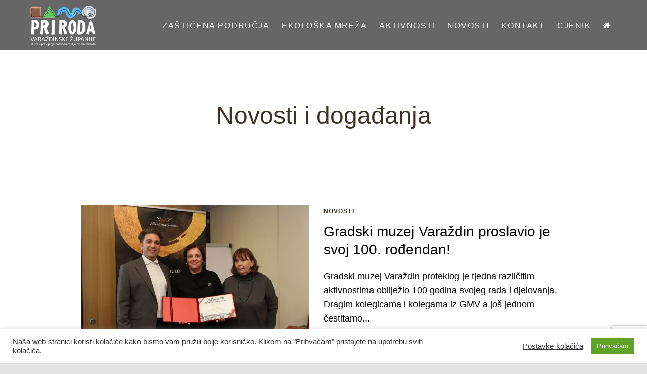

--- FILE ---
content_type: text/html; charset=UTF-8
request_url: https://priroda-vz.hr/aktivnosti/huh-slogan-1/page/3/
body_size: 15111
content:
<!DOCTYPE HTML>
<html lang="hr">
<head>
<title>
huh-slogan-1 - Javna ustanova &quot;PRIRODA Varaždinske županije&quot;        </title>
<meta charset="utf-8">
<meta name="viewport" content="width=device-width,initial-scale=1,user-scalable=no">
<meta name="robots" content="index">
<meta name="language" content="en">
<!-- <link rel="stylesheet" href="https://priroda-vz.hr/wp-content/themes/juzup-theme/public/css/style.css"> -->
<link rel="stylesheet" type="text/css" href="//priroda-vz.hr/wp-content/cache/wpfc-minified/eqhhmjcx/3trbk.css" media="all"/>
<link rel="stylesheet" href="https://maxcdn.bootstrapcdn.com/font-awesome/4.5.0/css/font-awesome.min.css">
<link rel="shortcut icon" href="https://priroda-vz.hr/wp-content/themes/juzup-theme/favicon.png" />
<!-- <link rel="stylesheet" href="https://priroda-vz.hr/wp-content/themes/juzup-theme/public/css/lightbox.css"> -->
<link rel="stylesheet" type="text/css" href="//priroda-vz.hr/wp-content/cache/wpfc-minified/2b09g4o4/3trbk.css" media="all"/>
<meta name="google-site-verification" content="dS1gUC75aliXGW-1dsvj4CMUVXtgpGvtBEDsvatEnJg" />
<!-- Global site tag (gtag.js) - Google Analytics -->
<script async src="https://www.googletagmanager.com/gtag/js?id=UA-111486930-1"></script>
<script>
window.dataLayer = window.dataLayer || [];
function gtag(){dataLayer.push(arguments);}
gtag('js', new Date());
gtag('config', 'UA-111486930-1');
</script>
<meta name='robots' content='index, follow, max-image-preview:large, max-snippet:-1, max-video-preview:-1' />
<!-- This site is optimized with the Yoast SEO plugin v26.7 - https://yoast.com/wordpress/plugins/seo/ -->
<link rel="canonical" href="https://priroda-vz.hr/aktivnosti/huh-slogan-1/page/3/" />
<meta property="og:locale" content="hr_HR" />
<meta property="og:type" content="article" />
<meta property="og:title" content="huh-slogan-1 - Javna ustanova &quot;PRIRODA Varaždinske županije&quot;" />
<meta property="og:url" content="https://priroda-vz.hr/aktivnosti/huh-slogan-1/page/3/" />
<meta property="og:site_name" content="Javna ustanova &quot;PRIRODA Varaždinske županije&quot;" />
<meta property="og:image" content="https://priroda-vz.hr/aktivnosti/huh-slogan-1/page/3" />
<meta property="og:image:width" content="300" />
<meta property="og:image:height" content="300" />
<meta property="og:image:type" content="image/jpeg" />
<meta name="twitter:card" content="summary_large_image" />
<script type="application/ld+json" class="yoast-schema-graph">{"@context":"https://schema.org","@graph":[{"@type":"WebPage","@id":"https://priroda-vz.hr/aktivnosti/huh-slogan-1/page/3/","url":"https://priroda-vz.hr/aktivnosti/huh-slogan-1/page/3/","name":"huh-slogan-1 - Javna ustanova &quot;PRIRODA Varaždinske županije&quot;","isPartOf":{"@id":"https://priroda-vz.hr/#website"},"primaryImageOfPage":{"@id":"https://priroda-vz.hr/aktivnosti/huh-slogan-1/page/3/#primaryimage"},"image":{"@id":"https://priroda-vz.hr/aktivnosti/huh-slogan-1/page/3/#primaryimage"},"thumbnailUrl":"https://priroda-vz.hr/wp-content/uploads/2020/11/huh-slogan-1.jpg","datePublished":"2020-11-24T12:18:49+00:00","breadcrumb":{"@id":"https://priroda-vz.hr/aktivnosti/huh-slogan-1/page/3/#breadcrumb"},"inLanguage":"hr","potentialAction":[{"@type":"ReadAction","target":["https://priroda-vz.hr/aktivnosti/huh-slogan-1/page/3/"]}]},{"@type":"ImageObject","inLanguage":"hr","@id":"https://priroda-vz.hr/aktivnosti/huh-slogan-1/page/3/#primaryimage","url":"https://priroda-vz.hr/wp-content/uploads/2020/11/huh-slogan-1.jpg","contentUrl":"https://priroda-vz.hr/wp-content/uploads/2020/11/huh-slogan-1.jpg","width":300,"height":300},{"@type":"BreadcrumbList","@id":"https://priroda-vz.hr/aktivnosti/huh-slogan-1/page/3/#breadcrumb","itemListElement":[{"@type":"ListItem","position":1,"name":"Početna stranica","item":"https://priroda-vz.hr/"},{"@type":"ListItem","position":2,"name":"Aktivnosti"}]},{"@type":"WebSite","@id":"https://priroda-vz.hr/#website","url":"https://priroda-vz.hr/","name":"Javna ustanova &quot;PRIRODA Varaždinske županije&quot;","description":"","publisher":{"@id":"https://priroda-vz.hr/#organization"},"potentialAction":[{"@type":"SearchAction","target":{"@type":"EntryPoint","urlTemplate":"https://priroda-vz.hr/?s={search_term_string}"},"query-input":{"@type":"PropertyValueSpecification","valueRequired":true,"valueName":"search_term_string"}}],"inLanguage":"hr"},{"@type":"Organization","@id":"https://priroda-vz.hr/#organization","name":"Javna ustanova “PRIRODA Varaždinske županije”","url":"https://priroda-vz.hr/","logo":{"@type":"ImageObject","inLanguage":"hr","@id":"https://priroda-vz.hr/#/schema/logo/image/","url":"https://priroda-vz.hr/wp-content/uploads/2017/12/logo3.png","contentUrl":"https://priroda-vz.hr/wp-content/uploads/2017/12/logo3.png","width":2062,"height":428,"caption":"Javna ustanova “PRIRODA Varaždinske županije”"},"image":{"@id":"https://priroda-vz.hr/#/schema/logo/image/"}}]}</script>
<!-- / Yoast SEO plugin. -->
<link rel="alternate" title="oEmbed (JSON)" type="application/json+oembed" href="https://priroda-vz.hr/wp-json/oembed/1.0/embed?url=https%3A%2F%2Fpriroda-vz.hr%2Faktivnosti%2Fhuh-slogan-1%2F" />
<link rel="alternate" title="oEmbed (XML)" type="text/xml+oembed" href="https://priroda-vz.hr/wp-json/oembed/1.0/embed?url=https%3A%2F%2Fpriroda-vz.hr%2Faktivnosti%2Fhuh-slogan-1%2F&#038;format=xml" />
<style id='wp-img-auto-sizes-contain-inline-css' type='text/css'>
img:is([sizes=auto i],[sizes^="auto," i]){contain-intrinsic-size:3000px 1500px}
/*# sourceURL=wp-img-auto-sizes-contain-inline-css */
</style>
<!-- <link rel='stylesheet' id='jquery.prettyphoto-css' href='https://priroda-vz.hr/wp-content/plugins/wp-video-lightbox/css/prettyPhoto.css?ver=b49e19e4300e3a65074abcff26354311' type='text/css' media='all' /> -->
<!-- <link rel='stylesheet' id='video-lightbox-css' href='https://priroda-vz.hr/wp-content/plugins/wp-video-lightbox/wp-video-lightbox.css?ver=b49e19e4300e3a65074abcff26354311' type='text/css' media='all' /> -->
<link rel="stylesheet" type="text/css" href="//priroda-vz.hr/wp-content/cache/wpfc-minified/jmehn13p/hc7er.css" media="all"/>
<style id='wp-block-library-inline-css' type='text/css'>
:root{--wp-block-synced-color:#7a00df;--wp-block-synced-color--rgb:122,0,223;--wp-bound-block-color:var(--wp-block-synced-color);--wp-editor-canvas-background:#ddd;--wp-admin-theme-color:#007cba;--wp-admin-theme-color--rgb:0,124,186;--wp-admin-theme-color-darker-10:#006ba1;--wp-admin-theme-color-darker-10--rgb:0,107,160.5;--wp-admin-theme-color-darker-20:#005a87;--wp-admin-theme-color-darker-20--rgb:0,90,135;--wp-admin-border-width-focus:2px}@media (min-resolution:192dpi){:root{--wp-admin-border-width-focus:1.5px}}.wp-element-button{cursor:pointer}:root .has-very-light-gray-background-color{background-color:#eee}:root .has-very-dark-gray-background-color{background-color:#313131}:root .has-very-light-gray-color{color:#eee}:root .has-very-dark-gray-color{color:#313131}:root .has-vivid-green-cyan-to-vivid-cyan-blue-gradient-background{background:linear-gradient(135deg,#00d084,#0693e3)}:root .has-purple-crush-gradient-background{background:linear-gradient(135deg,#34e2e4,#4721fb 50%,#ab1dfe)}:root .has-hazy-dawn-gradient-background{background:linear-gradient(135deg,#faaca8,#dad0ec)}:root .has-subdued-olive-gradient-background{background:linear-gradient(135deg,#fafae1,#67a671)}:root .has-atomic-cream-gradient-background{background:linear-gradient(135deg,#fdd79a,#004a59)}:root .has-nightshade-gradient-background{background:linear-gradient(135deg,#330968,#31cdcf)}:root .has-midnight-gradient-background{background:linear-gradient(135deg,#020381,#2874fc)}:root{--wp--preset--font-size--normal:16px;--wp--preset--font-size--huge:42px}.has-regular-font-size{font-size:1em}.has-larger-font-size{font-size:2.625em}.has-normal-font-size{font-size:var(--wp--preset--font-size--normal)}.has-huge-font-size{font-size:var(--wp--preset--font-size--huge)}.has-text-align-center{text-align:center}.has-text-align-left{text-align:left}.has-text-align-right{text-align:right}.has-fit-text{white-space:nowrap!important}#end-resizable-editor-section{display:none}.aligncenter{clear:both}.items-justified-left{justify-content:flex-start}.items-justified-center{justify-content:center}.items-justified-right{justify-content:flex-end}.items-justified-space-between{justify-content:space-between}.screen-reader-text{border:0;clip-path:inset(50%);height:1px;margin:-1px;overflow:hidden;padding:0;position:absolute;width:1px;word-wrap:normal!important}.screen-reader-text:focus{background-color:#ddd;clip-path:none;color:#444;display:block;font-size:1em;height:auto;left:5px;line-height:normal;padding:15px 23px 14px;text-decoration:none;top:5px;width:auto;z-index:100000}html :where(.has-border-color){border-style:solid}html :where([style*=border-top-color]){border-top-style:solid}html :where([style*=border-right-color]){border-right-style:solid}html :where([style*=border-bottom-color]){border-bottom-style:solid}html :where([style*=border-left-color]){border-left-style:solid}html :where([style*=border-width]){border-style:solid}html :where([style*=border-top-width]){border-top-style:solid}html :where([style*=border-right-width]){border-right-style:solid}html :where([style*=border-bottom-width]){border-bottom-style:solid}html :where([style*=border-left-width]){border-left-style:solid}html :where(img[class*=wp-image-]){height:auto;max-width:100%}:where(figure){margin:0 0 1em}html :where(.is-position-sticky){--wp-admin--admin-bar--position-offset:var(--wp-admin--admin-bar--height,0px)}@media screen and (max-width:600px){html :where(.is-position-sticky){--wp-admin--admin-bar--position-offset:0px}}
/*# sourceURL=wp-block-library-inline-css */
</style><style id='wp-block-paragraph-inline-css' type='text/css'>
.is-small-text{font-size:.875em}.is-regular-text{font-size:1em}.is-large-text{font-size:2.25em}.is-larger-text{font-size:3em}.has-drop-cap:not(:focus):first-letter{float:left;font-size:8.4em;font-style:normal;font-weight:100;line-height:.68;margin:.05em .1em 0 0;text-transform:uppercase}body.rtl .has-drop-cap:not(:focus):first-letter{float:none;margin-left:.1em}p.has-drop-cap.has-background{overflow:hidden}:root :where(p.has-background){padding:1.25em 2.375em}:where(p.has-text-color:not(.has-link-color)) a{color:inherit}p.has-text-align-left[style*="writing-mode:vertical-lr"],p.has-text-align-right[style*="writing-mode:vertical-rl"]{rotate:180deg}
/*# sourceURL=https://priroda-vz.hr/wp-includes/blocks/paragraph/style.min.css */
</style>
<style id='global-styles-inline-css' type='text/css'>
:root{--wp--preset--aspect-ratio--square: 1;--wp--preset--aspect-ratio--4-3: 4/3;--wp--preset--aspect-ratio--3-4: 3/4;--wp--preset--aspect-ratio--3-2: 3/2;--wp--preset--aspect-ratio--2-3: 2/3;--wp--preset--aspect-ratio--16-9: 16/9;--wp--preset--aspect-ratio--9-16: 9/16;--wp--preset--color--black: #000000;--wp--preset--color--cyan-bluish-gray: #abb8c3;--wp--preset--color--white: #ffffff;--wp--preset--color--pale-pink: #f78da7;--wp--preset--color--vivid-red: #cf2e2e;--wp--preset--color--luminous-vivid-orange: #ff6900;--wp--preset--color--luminous-vivid-amber: #fcb900;--wp--preset--color--light-green-cyan: #7bdcb5;--wp--preset--color--vivid-green-cyan: #00d084;--wp--preset--color--pale-cyan-blue: #8ed1fc;--wp--preset--color--vivid-cyan-blue: #0693e3;--wp--preset--color--vivid-purple: #9b51e0;--wp--preset--gradient--vivid-cyan-blue-to-vivid-purple: linear-gradient(135deg,rgb(6,147,227) 0%,rgb(155,81,224) 100%);--wp--preset--gradient--light-green-cyan-to-vivid-green-cyan: linear-gradient(135deg,rgb(122,220,180) 0%,rgb(0,208,130) 100%);--wp--preset--gradient--luminous-vivid-amber-to-luminous-vivid-orange: linear-gradient(135deg,rgb(252,185,0) 0%,rgb(255,105,0) 100%);--wp--preset--gradient--luminous-vivid-orange-to-vivid-red: linear-gradient(135deg,rgb(255,105,0) 0%,rgb(207,46,46) 100%);--wp--preset--gradient--very-light-gray-to-cyan-bluish-gray: linear-gradient(135deg,rgb(238,238,238) 0%,rgb(169,184,195) 100%);--wp--preset--gradient--cool-to-warm-spectrum: linear-gradient(135deg,rgb(74,234,220) 0%,rgb(151,120,209) 20%,rgb(207,42,186) 40%,rgb(238,44,130) 60%,rgb(251,105,98) 80%,rgb(254,248,76) 100%);--wp--preset--gradient--blush-light-purple: linear-gradient(135deg,rgb(255,206,236) 0%,rgb(152,150,240) 100%);--wp--preset--gradient--blush-bordeaux: linear-gradient(135deg,rgb(254,205,165) 0%,rgb(254,45,45) 50%,rgb(107,0,62) 100%);--wp--preset--gradient--luminous-dusk: linear-gradient(135deg,rgb(255,203,112) 0%,rgb(199,81,192) 50%,rgb(65,88,208) 100%);--wp--preset--gradient--pale-ocean: linear-gradient(135deg,rgb(255,245,203) 0%,rgb(182,227,212) 50%,rgb(51,167,181) 100%);--wp--preset--gradient--electric-grass: linear-gradient(135deg,rgb(202,248,128) 0%,rgb(113,206,126) 100%);--wp--preset--gradient--midnight: linear-gradient(135deg,rgb(2,3,129) 0%,rgb(40,116,252) 100%);--wp--preset--font-size--small: 13px;--wp--preset--font-size--medium: 20px;--wp--preset--font-size--large: 36px;--wp--preset--font-size--x-large: 42px;--wp--preset--spacing--20: 0.44rem;--wp--preset--spacing--30: 0.67rem;--wp--preset--spacing--40: 1rem;--wp--preset--spacing--50: 1.5rem;--wp--preset--spacing--60: 2.25rem;--wp--preset--spacing--70: 3.38rem;--wp--preset--spacing--80: 5.06rem;--wp--preset--shadow--natural: 6px 6px 9px rgba(0, 0, 0, 0.2);--wp--preset--shadow--deep: 12px 12px 50px rgba(0, 0, 0, 0.4);--wp--preset--shadow--sharp: 6px 6px 0px rgba(0, 0, 0, 0.2);--wp--preset--shadow--outlined: 6px 6px 0px -3px rgb(255, 255, 255), 6px 6px rgb(0, 0, 0);--wp--preset--shadow--crisp: 6px 6px 0px rgb(0, 0, 0);}:where(.is-layout-flex){gap: 0.5em;}:where(.is-layout-grid){gap: 0.5em;}body .is-layout-flex{display: flex;}.is-layout-flex{flex-wrap: wrap;align-items: center;}.is-layout-flex > :is(*, div){margin: 0;}body .is-layout-grid{display: grid;}.is-layout-grid > :is(*, div){margin: 0;}:where(.wp-block-columns.is-layout-flex){gap: 2em;}:where(.wp-block-columns.is-layout-grid){gap: 2em;}:where(.wp-block-post-template.is-layout-flex){gap: 1.25em;}:where(.wp-block-post-template.is-layout-grid){gap: 1.25em;}.has-black-color{color: var(--wp--preset--color--black) !important;}.has-cyan-bluish-gray-color{color: var(--wp--preset--color--cyan-bluish-gray) !important;}.has-white-color{color: var(--wp--preset--color--white) !important;}.has-pale-pink-color{color: var(--wp--preset--color--pale-pink) !important;}.has-vivid-red-color{color: var(--wp--preset--color--vivid-red) !important;}.has-luminous-vivid-orange-color{color: var(--wp--preset--color--luminous-vivid-orange) !important;}.has-luminous-vivid-amber-color{color: var(--wp--preset--color--luminous-vivid-amber) !important;}.has-light-green-cyan-color{color: var(--wp--preset--color--light-green-cyan) !important;}.has-vivid-green-cyan-color{color: var(--wp--preset--color--vivid-green-cyan) !important;}.has-pale-cyan-blue-color{color: var(--wp--preset--color--pale-cyan-blue) !important;}.has-vivid-cyan-blue-color{color: var(--wp--preset--color--vivid-cyan-blue) !important;}.has-vivid-purple-color{color: var(--wp--preset--color--vivid-purple) !important;}.has-black-background-color{background-color: var(--wp--preset--color--black) !important;}.has-cyan-bluish-gray-background-color{background-color: var(--wp--preset--color--cyan-bluish-gray) !important;}.has-white-background-color{background-color: var(--wp--preset--color--white) !important;}.has-pale-pink-background-color{background-color: var(--wp--preset--color--pale-pink) !important;}.has-vivid-red-background-color{background-color: var(--wp--preset--color--vivid-red) !important;}.has-luminous-vivid-orange-background-color{background-color: var(--wp--preset--color--luminous-vivid-orange) !important;}.has-luminous-vivid-amber-background-color{background-color: var(--wp--preset--color--luminous-vivid-amber) !important;}.has-light-green-cyan-background-color{background-color: var(--wp--preset--color--light-green-cyan) !important;}.has-vivid-green-cyan-background-color{background-color: var(--wp--preset--color--vivid-green-cyan) !important;}.has-pale-cyan-blue-background-color{background-color: var(--wp--preset--color--pale-cyan-blue) !important;}.has-vivid-cyan-blue-background-color{background-color: var(--wp--preset--color--vivid-cyan-blue) !important;}.has-vivid-purple-background-color{background-color: var(--wp--preset--color--vivid-purple) !important;}.has-black-border-color{border-color: var(--wp--preset--color--black) !important;}.has-cyan-bluish-gray-border-color{border-color: var(--wp--preset--color--cyan-bluish-gray) !important;}.has-white-border-color{border-color: var(--wp--preset--color--white) !important;}.has-pale-pink-border-color{border-color: var(--wp--preset--color--pale-pink) !important;}.has-vivid-red-border-color{border-color: var(--wp--preset--color--vivid-red) !important;}.has-luminous-vivid-orange-border-color{border-color: var(--wp--preset--color--luminous-vivid-orange) !important;}.has-luminous-vivid-amber-border-color{border-color: var(--wp--preset--color--luminous-vivid-amber) !important;}.has-light-green-cyan-border-color{border-color: var(--wp--preset--color--light-green-cyan) !important;}.has-vivid-green-cyan-border-color{border-color: var(--wp--preset--color--vivid-green-cyan) !important;}.has-pale-cyan-blue-border-color{border-color: var(--wp--preset--color--pale-cyan-blue) !important;}.has-vivid-cyan-blue-border-color{border-color: var(--wp--preset--color--vivid-cyan-blue) !important;}.has-vivid-purple-border-color{border-color: var(--wp--preset--color--vivid-purple) !important;}.has-vivid-cyan-blue-to-vivid-purple-gradient-background{background: var(--wp--preset--gradient--vivid-cyan-blue-to-vivid-purple) !important;}.has-light-green-cyan-to-vivid-green-cyan-gradient-background{background: var(--wp--preset--gradient--light-green-cyan-to-vivid-green-cyan) !important;}.has-luminous-vivid-amber-to-luminous-vivid-orange-gradient-background{background: var(--wp--preset--gradient--luminous-vivid-amber-to-luminous-vivid-orange) !important;}.has-luminous-vivid-orange-to-vivid-red-gradient-background{background: var(--wp--preset--gradient--luminous-vivid-orange-to-vivid-red) !important;}.has-very-light-gray-to-cyan-bluish-gray-gradient-background{background: var(--wp--preset--gradient--very-light-gray-to-cyan-bluish-gray) !important;}.has-cool-to-warm-spectrum-gradient-background{background: var(--wp--preset--gradient--cool-to-warm-spectrum) !important;}.has-blush-light-purple-gradient-background{background: var(--wp--preset--gradient--blush-light-purple) !important;}.has-blush-bordeaux-gradient-background{background: var(--wp--preset--gradient--blush-bordeaux) !important;}.has-luminous-dusk-gradient-background{background: var(--wp--preset--gradient--luminous-dusk) !important;}.has-pale-ocean-gradient-background{background: var(--wp--preset--gradient--pale-ocean) !important;}.has-electric-grass-gradient-background{background: var(--wp--preset--gradient--electric-grass) !important;}.has-midnight-gradient-background{background: var(--wp--preset--gradient--midnight) !important;}.has-small-font-size{font-size: var(--wp--preset--font-size--small) !important;}.has-medium-font-size{font-size: var(--wp--preset--font-size--medium) !important;}.has-large-font-size{font-size: var(--wp--preset--font-size--large) !important;}.has-x-large-font-size{font-size: var(--wp--preset--font-size--x-large) !important;}
/*# sourceURL=global-styles-inline-css */
</style>
<style id='classic-theme-styles-inline-css' type='text/css'>
/*! This file is auto-generated */
.wp-block-button__link{color:#fff;background-color:#32373c;border-radius:9999px;box-shadow:none;text-decoration:none;padding:calc(.667em + 2px) calc(1.333em + 2px);font-size:1.125em}.wp-block-file__button{background:#32373c;color:#fff;text-decoration:none}
/*# sourceURL=/wp-includes/css/classic-themes.min.css */
</style>
<!-- <link rel='stylesheet' id='contact-form-7-css' href='https://priroda-vz.hr/wp-content/plugins/contact-form-7/includes/css/styles.css?ver=6.1.4' type='text/css' media='all' /> -->
<!-- <link rel='stylesheet' id='cookie-law-info-css' href='https://priroda-vz.hr/wp-content/plugins/cookie-law-info/legacy/public/css/cookie-law-info-public.css?ver=3.3.9.1' type='text/css' media='all' /> -->
<!-- <link rel='stylesheet' id='cookie-law-info-gdpr-css' href='https://priroda-vz.hr/wp-content/plugins/cookie-law-info/legacy/public/css/cookie-law-info-gdpr.css?ver=3.3.9.1' type='text/css' media='all' /> -->
<!-- <link rel='stylesheet' id='foobox-free-min-css' href='https://priroda-vz.hr/wp-content/plugins/foobox-image-lightbox/free/css/foobox.free.min.css?ver=2.7.35' type='text/css' media='all' /> -->
<!-- <link rel='stylesheet' id='awesome-admin-css' href='https://priroda-vz.hr/wp-content/plugins/tf-numbers-number-counter-animaton/assets/css/font-awesome.min.css?ver=1' type='text/css' media='all' /> -->
<!-- <link rel='stylesheet' id='tf_numbers-style-css' href='https://priroda-vz.hr/wp-content/plugins/tf-numbers-number-counter-animaton/assets/css/style.css?ver=1' type='text/css' media='all' /> -->
<link rel="stylesheet" type="text/css" href="//priroda-vz.hr/wp-content/cache/wpfc-minified/1qc43knm/245o3.css" media="all"/>
<script src='//priroda-vz.hr/wp-content/cache/wpfc-minified/fh4hq04i/3trbk.js' type="text/javascript"></script>
<!-- <script type="text/javascript" src="https://priroda-vz.hr/wp-includes/js/jquery/jquery.min.js?ver=3.7.1" id="jquery-core-js"></script> -->
<!-- <script type="text/javascript" src="https://priroda-vz.hr/wp-includes/js/jquery/jquery-migrate.min.js?ver=3.4.1" id="jquery-migrate-js"></script> -->
<!-- <script type="text/javascript" src="https://priroda-vz.hr/wp-content/plugins/wp-video-lightbox/js/jquery.prettyPhoto.js?ver=3.1.6" id="jquery.prettyphoto-js"></script> -->
<script type="text/javascript" id="video-lightbox-js-extra">
/* <![CDATA[ */
var vlpp_vars = {"prettyPhoto_rel":"wp-video-lightbox","animation_speed":"fast","slideshow":"5000","autoplay_slideshow":"false","opacity":"0.80","show_title":"true","allow_resize":"true","allow_expand":"true","default_width":"640","default_height":"480","counter_separator_label":"/","theme":"pp_default","horizontal_padding":"20","hideflash":"false","wmode":"opaque","autoplay":"true","modal":"false","deeplinking":"false","overlay_gallery":"true","overlay_gallery_max":"30","keyboard_shortcuts":"true","ie6_fallback":"true"};
//# sourceURL=video-lightbox-js-extra
/* ]]> */
</script>
<script src='//priroda-vz.hr/wp-content/cache/wpfc-minified/lnt8wqb6/3trbk.js' type="text/javascript"></script>
<!-- <script type="text/javascript" src="https://priroda-vz.hr/wp-content/plugins/wp-video-lightbox/js/video-lightbox.js?ver=3.1.6" id="video-lightbox-js"></script> -->
<script type="text/javascript" id="cookie-law-info-js-extra">
/* <![CDATA[ */
var Cli_Data = {"nn_cookie_ids":[],"cookielist":[],"non_necessary_cookies":[],"ccpaEnabled":"","ccpaRegionBased":"","ccpaBarEnabled":"","strictlyEnabled":["necessary","obligatoire"],"ccpaType":"gdpr","js_blocking":"1","custom_integration":"","triggerDomRefresh":"","secure_cookies":""};
var cli_cookiebar_settings = {"animate_speed_hide":"500","animate_speed_show":"500","background":"#FFF","border":"#b1a6a6c2","border_on":"","button_1_button_colour":"#61a229","button_1_button_hover":"#4e8221","button_1_link_colour":"#fff","button_1_as_button":"1","button_1_new_win":"","button_2_button_colour":"#333","button_2_button_hover":"#292929","button_2_link_colour":"#444","button_2_as_button":"","button_2_hidebar":"","button_3_button_colour":"#3566bb","button_3_button_hover":"#2a5296","button_3_link_colour":"#fff","button_3_as_button":"1","button_3_new_win":"","button_4_button_colour":"#000","button_4_button_hover":"#000000","button_4_link_colour":"#333333","button_4_as_button":"","button_7_button_colour":"#61a229","button_7_button_hover":"#4e8221","button_7_link_colour":"#fff","button_7_as_button":"1","button_7_new_win":"","font_family":"inherit","header_fix":"","notify_animate_hide":"1","notify_animate_show":"","notify_div_id":"#cookie-law-info-bar","notify_position_horizontal":"right","notify_position_vertical":"bottom","scroll_close":"","scroll_close_reload":"","accept_close_reload":"","reject_close_reload":"","showagain_tab":"","showagain_background":"#fff","showagain_border":"#000","showagain_div_id":"#cookie-law-info-again","showagain_x_position":"100px","text":"#333333","show_once_yn":"","show_once":"10000","logging_on":"","as_popup":"","popup_overlay":"1","bar_heading_text":"","cookie_bar_as":"banner","popup_showagain_position":"bottom-right","widget_position":"left"};
var log_object = {"ajax_url":"https://priroda-vz.hr/wp-admin/admin-ajax.php"};
//# sourceURL=cookie-law-info-js-extra
/* ]]> */
</script>
<script src='//priroda-vz.hr/wp-content/cache/wpfc-minified/jzdzewpl/3trbk.js' type="text/javascript"></script>
<!-- <script type="text/javascript" src="https://priroda-vz.hr/wp-content/plugins/cookie-law-info/legacy/public/js/cookie-law-info-public.js?ver=3.3.9.1" id="cookie-law-info-js"></script> -->
<!-- <script type="text/javascript" src="https://priroda-vz.hr/wp-content/plugins/tf-numbers-number-counter-animaton/assets/js/tf_numbers.js?ver=1" id="tf_numbers-js"></script> -->
<script type="text/javascript" id="foobox-free-min-js-before">
/* <![CDATA[ */
/* Run FooBox FREE (v2.7.35) */
var FOOBOX = window.FOOBOX = {
ready: true,
disableOthers: false,
o: {wordpress: { enabled: true }, countMessage:'image %index of %total', captions: { dataTitle: ["captionTitle","title"], dataDesc: ["captionDesc","description"] }, rel: '', excludes:'.fbx-link,.nofoobox,.nolightbox,a[href*="pinterest.com/pin/create/button/"]', affiliate : { enabled: false }},
selectors: [
".gallery", ".wp-block-gallery", ".wp-caption", ".wp-block-image", "a:has(img[class*=wp-image-])", ".foobox"
],
pre: function( $ ){
// Custom JavaScript (Pre)
},
post: function( $ ){
// Custom JavaScript (Post)
// Custom Captions Code
},
custom: function( $ ){
// Custom Extra JS
}
};
//# sourceURL=foobox-free-min-js-before
/* ]]> */
</script>
<script src='//priroda-vz.hr/wp-content/cache/wpfc-minified/1sa3czxy/3trbk.js' type="text/javascript"></script>
<!-- <script type="text/javascript" src="https://priroda-vz.hr/wp-content/plugins/foobox-image-lightbox/free/js/foobox.free.min.js?ver=2.7.35" id="foobox-free-min-js"></script> -->
<link rel="https://api.w.org/" href="https://priroda-vz.hr/wp-json/" /><link rel="alternate" title="JSON" type="application/json" href="https://priroda-vz.hr/wp-json/wp/v2/media/1979" /><link rel="EditURI" type="application/rsd+xml" title="RSD" href="https://priroda-vz.hr/xmlrpc.php?rsd" />
<link rel='shortlink' href='https://priroda-vz.hr/?p=1979' />
<script>
WP_VIDEO_LIGHTBOX_VERSION="1.9.12";
WP_VID_LIGHTBOX_URL="https://priroda-vz.hr/wp-content/plugins/wp-video-lightbox";
function wpvl_paramReplace(name, string, value) {
// Find the param with regex
// Grab the first character in the returned string (should be ? or &)
// Replace our href string with our new value, passing on the name and delimeter
var re = new RegExp("[\?&]" + name + "=([^&#]*)");
var matches = re.exec(string);
var newString;
if (matches === null) {
// if there are no params, append the parameter
newString = string + '?' + name + '=' + value;
} else {
var delimeter = matches[0].charAt(0);
newString = string.replace(re, delimeter + name + "=" + value);
}
return newString;
}
</script><link rel="icon" href="https://priroda-vz.hr/wp-content/uploads/2017/12/favicon-juzup-150x150.png" sizes="32x32" />
<link rel="icon" href="https://priroda-vz.hr/wp-content/uploads/2017/12/favicon-juzup.png" sizes="192x192" />
<link rel="apple-touch-icon" href="https://priroda-vz.hr/wp-content/uploads/2017/12/favicon-juzup.png" />
<meta name="msapplication-TileImage" content="https://priroda-vz.hr/wp-content/uploads/2017/12/favicon-juzup.png" />
<style type="text/css" id="wp-custom-css">
.single-post .siteHeader {
background: #000 !important;
}
.single-post .postSingle {
margin-top:100px;
}
#pojo-a11y-toolbar {
z-index:1000000000000000;
}
a.pojo-a11y-toolbar-link {
text-decoration: none !important;
}
.fullPageNavigation ul li a {
padding-left: 0px !important;
}
#gallery-2 img {
border: 0px !important;
}
#gallery-1 img {
border: 0px !important;
}
.sixbox__Box p {
padding-left: 10%;
margin-right: 10%;
font-size:14px;
}		</style>
<!-- <link rel='stylesheet' id='tf-footer-style-css' href='https://priroda-vz.hr/wp-content/plugins/tf-numbers-number-counter-animaton/inc/tf-footer-style.css?ver=1000' type='text/css' media='all' /> -->
<link rel="stylesheet" type="text/css" href="//priroda-vz.hr/wp-content/cache/wpfc-minified/k27vrquf/3trbk.css" media="all"/>
</head>
<body class="paged attachment wp-singular attachment-template-default attachmentid-1979 attachment-jpeg paged-3 page-paged-3 wp-theme-juzup-theme ally-default">
<header class="siteHeader js-SiteHeader">
<div class="center">
<div class="siteHeader__Logo">
<a href="https://priroda-vz.hr">
<img src="https://priroda-vz.hr/wp-content/themes/juzup-theme/public/images/logo.png" alt="Juzup">
</a>
</div>
<nav class="nav">
<div class="menu-glavni-izbornik-container"><ul id="menu-glavni-izbornik" class="menu"><li id="menu-item-157" class="menu-item menu-item-type-post_type menu-item-object-page menu-item-has-children menu-item-157"><a href="https://priroda-vz.hr/zasticena-podrucja/">Zaštićena područja</a>
<ul class="sub-menu">
<li id="menu-item-390" class="menu-item menu-item-type-custom menu-item-object-custom menu-item-has-children menu-item-390"><a href="#">Regionalni park</a>
<ul class="sub-menu">
<li id="menu-item-397" class="menu-item menu-item-type-post_type menu-item-object-locations menu-item-397"><a href="https://priroda-vz.hr/podrucja/regionalni-park-mura-drava/">Regionalni park Mura – Drava</a></li>
</ul>
</li>
<li id="menu-item-391" class="menu-item menu-item-type-custom menu-item-object-custom menu-item-has-children menu-item-391"><a href="#">Značajni krajobraz</a>
<ul class="sub-menu">
<li id="menu-item-403" class="menu-item menu-item-type-post_type menu-item-object-locations menu-item-403"><a href="https://priroda-vz.hr/podrucja/kalnik/">Kalnik</a></li>
</ul>
</li>
<li id="menu-item-392" class="menu-item menu-item-type-custom menu-item-object-custom menu-item-has-children menu-item-392"><a href="#">Park-šume</a>
<ul class="sub-menu">
<li id="menu-item-396" class="menu-item menu-item-type-post_type menu-item-object-locations menu-item-396"><a href="https://priroda-vz.hr/podrucja/trakoscan/">Trakošćan</a></li>
<li id="menu-item-395" class="menu-item menu-item-type-post_type menu-item-object-locations menu-item-395"><a href="https://priroda-vz.hr/podrucja/dravska-suma/">Dravska park šuma</a></li>
</ul>
</li>
<li id="menu-item-393" class="menu-item menu-item-type-custom menu-item-object-custom menu-item-has-children menu-item-393"><a href="#">Spomenici prirode</a>
<ul class="sub-menu">
<li id="menu-item-401" class="menu-item menu-item-type-post_type menu-item-object-locations menu-item-401"><a href="https://priroda-vz.hr/podrucja/skupina-stabala-bijelih-topola/">Skupina stabala bijelih topola</a></li>
<li id="menu-item-398" class="menu-item menu-item-type-post_type menu-item-object-locations menu-item-398"><a href="https://priroda-vz.hr/podrucja/belina-lipa/">Belina Lipa</a></li>
<li id="menu-item-399" class="menu-item menu-item-type-post_type menu-item-object-locations menu-item-399"><a href="https://priroda-vz.hr/podrucja/gaveznica-kameni-vrh/">Gaveznica – Kameni vrh</a></li>
<li id="menu-item-402" class="menu-item menu-item-type-post_type menu-item-object-locations menu-item-402"><a href="https://priroda-vz.hr/podrucja/spilja-vindija/">Spilja Vindija</a></li>
<li id="menu-item-400" class="menu-item menu-item-type-post_type menu-item-object-locations menu-item-400"><a href="https://priroda-vz.hr/podrucja/mackova-velika-spilja/">Mačkova (Velika) spilja</a></li>
</ul>
</li>
<li id="menu-item-394" class="menu-item menu-item-type-custom menu-item-object-custom menu-item-has-children menu-item-394"><a href="#">Spomenici parkovne arhitekture</a>
<ul class="sub-menu">
<li id="menu-item-404" class="menu-item menu-item-type-post_type menu-item-object-locations menu-item-404"><a href="https://priroda-vz.hr/podrucja/arboretum-opeka/">Arboretum Opeka</a></li>
<li id="menu-item-418" class="menu-item menu-item-type-post_type menu-item-object-locations menu-item-418"><a href="https://priroda-vz.hr/podrucja/varazdinsko-groblje/">Varaždinsko groblje</a></li>
<li id="menu-item-405" class="menu-item menu-item-type-post_type menu-item-object-locations menu-item-405"><a href="https://priroda-vz.hr/podrucja/bajnski-dvori-perivoj-uz-dvorac/">Bajnski dvori – perivoj</a></li>
<li id="menu-item-406" class="menu-item menu-item-type-post_type menu-item-object-locations menu-item-406"><a href="https://priroda-vz.hr/podrucja/jalkovec-perivoj-uz-dvorac/">Jalkovec – perivoj</a></li>
<li id="menu-item-407" class="menu-item menu-item-type-post_type menu-item-object-locations menu-item-407"><a href="https://priroda-vz.hr/podrucja/klenovnik-perivoj-uz-dvorac/">Klenovnik – perivoj</a></li>
<li id="menu-item-408" class="menu-item menu-item-type-post_type menu-item-object-locations menu-item-408"><a href="https://priroda-vz.hr/podrucja/krizovljangrad-perivoj-uz-dvorac/">Križovljangrad – perivoj</a></li>
<li id="menu-item-411" class="menu-item menu-item-type-post_type menu-item-object-locations menu-item-411"><a href="https://priroda-vz.hr/podrucja/martijanec-perivoj-uz-dvorac/">Martijanec – perivoj</a></li>
<li id="menu-item-412" class="menu-item menu-item-type-post_type menu-item-object-locations menu-item-412"><a href="https://priroda-vz.hr/podrucja/novi-marof-perivoj-uz-dvorac/">Novi Marof – perivoj</a></li>
<li id="menu-item-415" class="menu-item menu-item-type-post_type menu-item-object-locations menu-item-415"><a href="https://priroda-vz.hr/podrucja/saulovec-perivoj-uz-dvorac/">Šaulovec – perivoj</a></li>
<li id="menu-item-419" class="menu-item menu-item-type-post_type menu-item-object-locations menu-item-419"><a href="https://priroda-vz.hr/podrucja/veliki-bukovec-perivoj-uz-dvorac/">Veliki Bukovec – perivoj</a></li>
<li id="menu-item-420" class="menu-item menu-item-type-post_type menu-item-object-locations menu-item-420"><a href="https://priroda-vz.hr/podrucja/vidovec-perivoj-uz-dvorac/">Vidovec – perivoj</a></li>
<li id="menu-item-417" class="menu-item menu-item-type-post_type menu-item-object-locations menu-item-417"><a href="https://priroda-vz.hr/podrucja/varazdinske-toplice-ljecilisni-perivoj/">Varaždinske Toplice – perivoj</a></li>
<li id="menu-item-409" class="menu-item menu-item-type-post_type menu-item-object-locations menu-item-409"><a href="https://priroda-vz.hr/podrucja/lipe-u-bednji-skupina-stabala/">Lipe u Bednji – skupina</a></li>
<li id="menu-item-410" class="menu-item menu-item-type-post_type menu-item-object-locations menu-item-410"><a href="https://priroda-vz.hr/podrucja/lipe-u-varazdinskim-toplicama-skupina-stabala/">Lipe u Vž. Toplicama – skupina</a></li>
<li id="menu-item-413" class="menu-item menu-item-type-post_type menu-item-object-locations menu-item-413"><a href="https://priroda-vz.hr/podrucja/platana-u-jalzabetu-pojedinacno-stablo/">Platana u Jalžabetu – pojedinačno</a></li>
<li id="menu-item-414" class="menu-item menu-item-type-post_type menu-item-object-locations menu-item-414"><a href="https://priroda-vz.hr/podrucja/platana-u-varazdinu-pojedinacno-stablo/">Platana u Varaždinu – pojedinačno</a></li>
<li id="menu-item-416" class="menu-item menu-item-type-post_type menu-item-object-locations menu-item-416"><a href="https://priroda-vz.hr/podrucja/tisa-u-calincu-pojedinacno-stablo/">Tisa u Čalincu – pojedinačno</a></li>
</ul>
</li>
</ul>
</li>
<li id="menu-item-155" class="menu-item menu-item-type-post_type menu-item-object-page menu-item-has-children menu-item-155"><a href="https://priroda-vz.hr/eko-mreza/">Ekološka Mreža</a>
<ul class="sub-menu">
<li id="menu-item-805" class="menu-item menu-item-type-post_type menu-item-object-page menu-item-805"><a href="https://priroda-vz.hr/sto-je-natura-2000/">Što je natura 2000?</a></li>
<li id="menu-item-806" class="menu-item menu-item-type-post_type menu-item-object-page menu-item-has-children menu-item-806"><a href="https://priroda-vz.hr/natura-2000-podrucja-u-varazdinskoj-zupaniji/">NATURA 2000 PODRUČJA U VARAŽDINSKOJ ŽUPANIJI</a>
<ul class="sub-menu">
<li id="menu-item-836" class="menu-item menu-item-type-post_type menu-item-object-ecological menu-item-836"><a href="https://priroda-vz.hr/ekoloska-mreza/bilogora-i-kalnicko-gorje/">POP Bilogora i Kalničko gorje</a></li>
<li id="menu-item-839" class="menu-item menu-item-type-post_type menu-item-object-ecological menu-item-839"><a href="https://priroda-vz.hr/ekoloska-mreza/dravske-akumulacije/">POP Dravske akumulacije</a></li>
<li id="menu-item-840" class="menu-item menu-item-type-post_type menu-item-object-ecological menu-item-840"><a href="https://priroda-vz.hr/ekoloska-mreza/gornji-tok-drave/">POP Gornji tok Drave</a></li>
<li id="menu-item-837" class="menu-item menu-item-type-post_type menu-item-object-ecological menu-item-837"><a href="https://priroda-vz.hr/ekoloska-mreza/cerjanska-spilja/">POVS Cerjanska špilja</a></li>
<li id="menu-item-854" class="menu-item menu-item-type-post_type menu-item-object-ecological menu-item-854"><a href="https://priroda-vz.hr/ekoloska-mreza/zdenec-pri-ciglaru/">POVS Zdenec pri Ciglaru</a></li>
<li id="menu-item-851" class="menu-item menu-item-type-post_type menu-item-object-ecological menu-item-851"><a href="https://priroda-vz.hr/ekoloska-mreza/spilja-pod-spicom/">POVS Špilja pod Špicom</a></li>
<li id="menu-item-842" class="menu-item menu-item-type-post_type menu-item-object-ecological menu-item-842"><a href="https://priroda-vz.hr/ekoloska-mreza/kalnik-vranilac/">POVS Kalnik – Vranilac</a></li>
<li id="menu-item-838" class="menu-item menu-item-type-post_type menu-item-object-ecological menu-item-838"><a href="https://priroda-vz.hr/ekoloska-mreza/drava-akumulacije/">POVS Dravske akumulacije</a></li>
<li id="menu-item-841" class="menu-item menu-item-type-post_type menu-item-object-ecological menu-item-841"><a href="https://priroda-vz.hr/ekoloska-mreza/gornji-tok-drave-od-donje-dubrave-do-terezinog-polja/">POVS Gornji tok Drave</a></li>
<li id="menu-item-852" class="menu-item menu-item-type-post_type menu-item-object-ecological menu-item-852"><a href="https://priroda-vz.hr/ekoloska-mreza/vrsni-dio-ivancice/">PPOVS Vršni dio Ivančice</a></li>
<li id="menu-item-853" class="menu-item menu-item-type-post_type menu-item-object-ecological menu-item-853"><a href="https://priroda-vz.hr/ekoloska-mreza/vrsni-dio-ravne-gore/">PPOVS Vršni dio Ravne gore</a></li>
<li id="menu-item-844" class="menu-item menu-item-type-post_type menu-item-object-ecological menu-item-844"><a href="https://priroda-vz.hr/ekoloska-mreza/livade-uz-bednju-i/">PPOVS Livade uz Bednju I</a></li>
<li id="menu-item-845" class="menu-item menu-item-type-post_type menu-item-object-ecological menu-item-845"><a href="https://priroda-vz.hr/ekoloska-mreza/livade-uz-bednju-ii/">PPOVS Livade uz Bednju II</a></li>
<li id="menu-item-846" class="menu-item menu-item-type-post_type menu-item-object-ecological menu-item-846"><a href="https://priroda-vz.hr/ekoloska-mreza/livade-uz-bednju-iii/">PPOVS Livade uz Bednju III</a></li>
<li id="menu-item-847" class="menu-item menu-item-type-post_type menu-item-object-ecological menu-item-847"><a href="https://priroda-vz.hr/ekoloska-mreza/livade-uz-bednju-iv/">PPOVS Livade uz Bednju IV</a></li>
<li id="menu-item-848" class="menu-item menu-item-type-post_type menu-item-object-ecological menu-item-848"><a href="https://priroda-vz.hr/ekoloska-mreza/livade-uz-bednju-v/">PPOVS Livade uz Bednju V</a></li>
<li id="menu-item-849" class="menu-item menu-item-type-post_type menu-item-object-ecological menu-item-849"><a href="https://priroda-vz.hr/ekoloska-mreza/ljubescica/">PPOVS Ljubeščica</a></li>
<li id="menu-item-843" class="menu-item menu-item-type-post_type menu-item-object-ecological menu-item-843"><a href="https://priroda-vz.hr/ekoloska-mreza/livade-kod-hudinceca/">PPOVS Livade kod Hudinčeca</a></li>
<li id="menu-item-850" class="menu-item menu-item-type-post_type menu-item-object-ecological menu-item-850"><a href="https://priroda-vz.hr/ekoloska-mreza/lonja/">POVS Lonja</a></li>
</ul>
</li>
<li id="menu-item-804" class="menu-item menu-item-type-post_type menu-item-object-page menu-item-804"><a href="https://priroda-vz.hr/ocjena-prihvatljivosti/">Ocjena prihvatljivosti</a></li>
</ul>
</li>
<li id="menu-item-1154" class="menu-item menu-item-type-post_type menu-item-object-page menu-item-has-children menu-item-1154"><a href="https://priroda-vz.hr/aktivnosti/">Aktivnosti</a>
<ul class="sub-menu">
<li id="menu-item-1155" class="menu-item menu-item-type-custom menu-item-object-custom menu-item-1155"><a href="/juzup/aktivnosti/#djelatnost">Djelatnosti</a></li>
<li id="menu-item-1156" class="menu-item menu-item-type-custom menu-item-object-custom menu-item-1156"><a href="/juzup/aktivnosti/#projekti">Projekti</a></li>
<li id="menu-item-1157" class="menu-item menu-item-type-custom menu-item-object-custom menu-item-1157"><a href="/juzup/aktivnosti/#istrazivanja">Istraživanja</a></li>
</ul>
</li>
<li id="menu-item-156" class="menu-item menu-item-type-post_type menu-item-object-page menu-item-156"><a href="https://priroda-vz.hr/novosti/">Novosti</a></li>
<li id="menu-item-15" class="menu-item menu-item-type-post_type menu-item-object-page menu-item-15"><a href="https://priroda-vz.hr/kontakt/">Kontakt</a></li>
<li id="menu-item-1561" class="menu-item menu-item-type-custom menu-item-object-custom menu-item-1561"><a href="https://priroda-vz.hr/wp-content/uploads/2025/01/CJENIK_2025.pdf">Cjenik</a></li>
<li id="menu-item-14" class="menu-item menu-item-type-post_type menu-item-object-page menu-item-home menu-item-14"><a href="https://priroda-vz.hr/"><i class="fa fa-home"></i></a></li>
</ul></div> 
<div class="mobile callNav js-callNav"><i class="fa fa-reorder"></i></div>
</nav>
</div>
</header><main class="site">
<section class="blogPage">
<div class="blogPage__Top">
<h2>Novosti i događanja</h2>
<h4></h4>
</div>
<div class="blogPage__Content center">
<section class="bottomPosts">
<div class="js-PostsPageContent">
<!-- Do stuff... -->
<article class="blogPage__Box post-5416 post type-post status-publish format-standard has-post-thumbnail hentry category-novosti">
<div class="blogPage__Box--left">
<a href="https://priroda-vz.hr/gradski-muzej-varazdin-proslavio-je-svoj-100-rodendan/">
<div class="blogPage__Box--cover" style="background-image: url(https://priroda-vz.hr/wp-content/uploads/2025/11/100-godina-gradskog-muzeja-varazdin.webp);"></div>
</a>
</div>
<div class="blogPage__Box--right">
<a href="https://priroda-vz.hr/category/novosti/">
<h4>Novosti</h4>
</a>
<a href="https://priroda-vz.hr/gradski-muzej-varazdin-proslavio-je-svoj-100-rodendan/">
<h2>Gradski muzej Varaždin proslavio je svoj 100. rođendan!</h2>
</a>
<a href="https://priroda-vz.hr/gradski-muzej-varazdin-proslavio-je-svoj-100-rodendan/">
<p>Gradski muzej Varaždin proteklog je tjedna različitim aktivnostima obilježio 100 godina svojeg rada i djelovanja. Dragim kolegicama i kolegama iz GMV-a još jednom čestitamo...</p>
</a>
<a class="postMore" href="https://priroda-vz.hr/gradski-muzej-varazdin-proslavio-je-svoj-100-rodendan/">Više</a>
</div>
</article>
<!-- Do stuff... -->
<article class="blogPage__Box post-5409 post type-post status-publish format-standard has-post-thumbnail hentry category-novosti">
<div class="blogPage__Box--left">
<a href="https://priroda-vz.hr/stara-drava-varazdin-c-2-pripremni-radovi-na-rukavcu-pri-kraju-pocetak-iskopa-za-10-14-dana/">
<div class="blogPage__Box--cover" style="background-image: url(https://priroda-vz.hr/wp-content/uploads/2025/11/pocetni-segment-iskopa-rukavca.webp);"></div>
</a>
</div>
<div class="blogPage__Box--right">
<a href="https://priroda-vz.hr/category/novosti/">
<h4>Novosti</h4>
</a>
<a href="https://priroda-vz.hr/stara-drava-varazdin-c-2-pripremni-radovi-na-rukavcu-pri-kraju-pocetak-iskopa-za-10-14-dana/">
<h2>Stara Drava Varaždin (C.2): pripremni radovi na rukavcu pri kraju, početak iskopa za 10–14 dana</h2>
</a>
<a href="https://priroda-vz.hr/stara-drava-varazdin-c-2-pripremni-radovi-na-rukavcu-pri-kraju-pocetak-iskopa-za-10-14-dana/">
<p>Na lokaciji Stara Drava Varaždin u lijevoobalnoj inundaciji (rkm 289-292) pripremni radovi ulaze u završnu fazu: s trase budućeg korita rukavca uklonjena su veća...</p>
</a>
<a class="postMore" href="https://priroda-vz.hr/stara-drava-varazdin-c-2-pripremni-radovi-na-rukavcu-pri-kraju-pocetak-iskopa-za-10-14-dana/">Više</a>
</div>
</article>
<!-- Do stuff... -->
<article class="blogPage__Box post-5402 post type-post status-publish format-standard has-post-thumbnail hentry category-novosti">
<div class="blogPage__Box--left">
<a href="https://priroda-vz.hr/life-restore-for-mdd-sastanak-projektnih-partnera-u-bad-radkersburgu/">
<div class="blogPage__Box--cover" style="background-image: url(https://priroda-vz.hr/wp-content/uploads/2025/11/sastanak-projektnih-partnera-3.webp);"></div>
</a>
</div>
<div class="blogPage__Box--right">
<a href="https://priroda-vz.hr/category/novosti/">
<h4>Novosti</h4>
</a>
<a href="https://priroda-vz.hr/life-restore-for-mdd-sastanak-projektnih-partnera-u-bad-radkersburgu/">
<h2>LIFE RESTORE for MDD &#8211; sastanak projektnih partnera u Bad Radkersburgu</h2>
</a>
<a href="https://priroda-vz.hr/life-restore-for-mdd-sastanak-projektnih-partnera-u-bad-radkersburgu/">
<p>Dana 12. studenoga 2025. projektni tim JU „Priroda Varaždinske županije“ sudjelovao je na 5. sastanku projektnih partnera projekta LIFE RESTORE for MDD, održanom u...</p>
</a>
<a class="postMore" href="https://priroda-vz.hr/life-restore-for-mdd-sastanak-projektnih-partnera-u-bad-radkersburgu/">Više</a>
</div>
</article>
<!-- Do stuff... -->
<article class="blogPage__Box post-5398 post type-post status-publish format-standard has-post-thumbnail hentry category-novosti">
<div class="blogPage__Box--left">
<a href="https://priroda-vz.hr/nova-informacijska-ploca-na-obnovljenom-rukavcu-drave/">
<div class="blogPage__Box--cover" style="background-image: url(https://priroda-vz.hr/wp-content/uploads/2025/11/drava-life-ploca-1.webp);"></div>
</a>
</div>
<div class="blogPage__Box--right">
<a href="https://priroda-vz.hr/category/novosti/">
<h4>Novosti</h4>
</a>
<a href="https://priroda-vz.hr/nova-informacijska-ploca-na-obnovljenom-rukavcu-drave/">
<h2>Nova informacijska ploča na obnovljenom rukavcu Drave</h2>
</a>
<a href="https://priroda-vz.hr/nova-informacijska-ploca-na-obnovljenom-rukavcu-drave/">
<p>Na području Varaždinske županije postavljena je nova informacijska ploča koja se odnosi na nedavno provedeni zahvat obnove rukavca u sklopu projekta DRAVA LIFE &#8211;...</p>
</a>
<a class="postMore" href="https://priroda-vz.hr/nova-informacijska-ploca-na-obnovljenom-rukavcu-drave/">Više</a>
</div>
</article>
<!-- Do stuff... -->
<article class="blogPage__Box post-5371 post type-post status-publish format-standard has-post-thumbnail hentry category-novosti">
<div class="blogPage__Box--left">
<a href="https://priroda-vz.hr/jesenski-ciklus-edukativnog-programa-skola-uz-rijeku/">
<div class="blogPage__Box--cover" style="background-image: url(https://priroda-vz.hr/wp-content/uploads/2025/10/skola-uz-rijeku.webp);"></div>
</a>
</div>
<div class="blogPage__Box--right">
<a href="https://priroda-vz.hr/category/novosti/">
<h4>Novosti</h4>
</a>
<a href="https://priroda-vz.hr/jesenski-ciklus-edukativnog-programa-skola-uz-rijeku/">
<h2>Jesenski ciklus edukativnog programa „Škola uz rijeku“</h2>
</a>
<a href="https://priroda-vz.hr/jesenski-ciklus-edukativnog-programa-skola-uz-rijeku/">
<p>Nakon uspješnog proljetnog ciklusa, Javna ustanova „Priroda Varaždinske županije“ nastavlja s provođenjem edukativnog programa „Škola uz rijeku“ (Rivers’cool) i u jesenskom terminu. Program se...</p>
</a>
<a class="postMore" href="https://priroda-vz.hr/jesenski-ciklus-edukativnog-programa-skola-uz-rijeku/">Više</a>
</div>
</article>
</div>
<div class="blogPage__Pagination js-BlogNav reference__Nav" data-loading="Učitavanje...">
<a href="https://priroda-vz.hr/aktivnosti/huh-slogan-1/page/4/" class="news__More"><div class="blogPage__Pagination--plus"></div><h4>Pogledaj starije novosti</h4></a>        </div>
</section>
</div>
</div>
</section>
</main>
<footer class="siteFooter">
<div class="center">
<div class="siteFooter__Wrap">
<div class="siteFooter__Widget">
<img src="https://priroda-vz.hr/wp-content/themes/juzup-theme/public/images/logo.png" alt="Juzup">
<p>Javna ustanova za upravljanje zaštićenim dijelovima prirode Varaždinske županije</p>  </div>
<div class="siteFooter__Widget">
<h2>Sjedište</h2>
<p>JU „PRIRODA VARAŽDINSKE ŽUPANIJE“<br>
Adresa: Ulica Stanka Vraza 4 (3 kat) <br>42 000 Varaždin <br>Hrvatska<br>
Oib: 41913392636
</<p>    
</div>
<div class="siteFooter__Widget">
<h2>Kontakti</h2>
<ul><li><a href=""><i class="fa fa-phone"></i>+385 42 300 640</a></li>
<li><a href=""><i class="fa fa-phone"></i>+385 42 300 642</a></li>
<li><a href=""><i class="fa fa-fax"></i>+385 42 300 641</a></li>
<li><a href=""><i class="fa fa-envelope"></i>zastita.prirode@vz.t-com.hr </a></li>
<li><a href="https://www.facebook.com/PrirodaVzz/"><i class="fa fa-facebook"></i>Naša Facebook stranica </a></li>
</ul>    
</div>
</div>
</div>
</footer>
<script src="https://maps.googleapis.com/maps/api/js?key=AIzaSyDmdoRSrUyRh1kbyc_XcIHQYI5NTnprPpQ"></script>
<script src="https://priroda-vz.hr/wp-content/themes/juzup-theme/public/js/skrollr.js"></script>
<script src="https://priroda-vz.hr/wp-content/themes/juzup-theme/public/js/min/scripts.js"></script>
<script src="https://priroda-vz.hr/wp-content/themes/juzup-theme/assets/js/map.js"></script>
<script src="https://priroda-vz.hr/wp-content/themes/juzup-theme/public/slick/slick.min.js"></script>
<script src="https://priroda-vz.hr/wp-content/themes/juzup-theme/public/js/SmoothScroll.js"></script>
<script src="https://priroda-vz.hr/wp-content/themes/juzup-theme/public/js/lightbox.js"></script>
<script type="speculationrules">
{"prefetch":[{"source":"document","where":{"and":[{"href_matches":"/*"},{"not":{"href_matches":["/wp-*.php","/wp-admin/*","/wp-content/uploads/*","/wp-content/*","/wp-content/plugins/*","/wp-content/themes/juzup-theme/*","/*\\?(.+)"]}},{"not":{"selector_matches":"a[rel~=\"nofollow\"]"}},{"not":{"selector_matches":".no-prefetch, .no-prefetch a"}}]},"eagerness":"conservative"}]}
</script>
<script>
// Do not change this comment line otherwise Speed Optimizer won't be able to detect this script
(function () {
const calculateParentDistance = (child, parent) => {
let count = 0;
let currentElement = child;
// Traverse up the DOM tree until we reach parent or the top of the DOM
while (currentElement && currentElement !== parent) {
currentElement = currentElement.parentNode;
count++;
}
// If parent was not found in the hierarchy, return -1
if (!currentElement) {
return -1; // Indicates parent is not an ancestor of element
}
return count; // Number of layers between element and parent
}
const isMatchingClass = (linkRule, href, classes, ids) => {
return classes.includes(linkRule.value)
}
const isMatchingId = (linkRule, href, classes, ids) => {
return ids.includes(linkRule.value)
}
const isMatchingDomain = (linkRule, href, classes, ids) => {
if(!URL.canParse(href)) {
return false
}
const url = new URL(href)
const host = url.host
const hostsToMatch = [host]
if(host.startsWith('www.')) {
hostsToMatch.push(host.substring(4))
} else {
hostsToMatch.push('www.' + host)
}
return hostsToMatch.includes(linkRule.value)
}
const isMatchingExtension = (linkRule, href, classes, ids) => {
if(!URL.canParse(href)) {
return false
}
const url = new URL(href)
return url.pathname.endsWith('.' + linkRule.value)
}
const isMatchingSubdirectory = (linkRule, href, classes, ids) => {
if(!URL.canParse(href)) {
return false
}
const url = new URL(href)
return url.pathname.startsWith('/' + linkRule.value + '/')
}
const isMatchingProtocol = (linkRule, href, classes, ids) => {
if(!URL.canParse(href)) {
return false
}
const url = new URL(href)
return url.protocol === linkRule.value + ':'
}
const isMatchingExternal = (linkRule, href, classes, ids) => {
if(!URL.canParse(href) || !URL.canParse(document.location.href)) {
return false
}
const matchingProtocols = ['http:', 'https:']
const siteUrl = new URL(document.location.href)
const linkUrl = new URL(href)
// Links to subdomains will appear to be external matches according to JavaScript,
// but the PHP rules will filter those events out.
return matchingProtocols.includes(linkUrl.protocol) && siteUrl.host !== linkUrl.host
}
const isMatch = (linkRule, href, classes, ids) => {
switch (linkRule.type) {
case 'class':
return isMatchingClass(linkRule, href, classes, ids)
case 'id':
return isMatchingId(linkRule, href, classes, ids)
case 'domain':
return isMatchingDomain(linkRule, href, classes, ids)
case 'extension':
return isMatchingExtension(linkRule, href, classes, ids)
case 'subdirectory':
return isMatchingSubdirectory(linkRule, href, classes, ids)
case 'protocol':
return isMatchingProtocol(linkRule, href, classes, ids)
case 'external':
return isMatchingExternal(linkRule, href, classes, ids)
default:
return false;
}
}
const track = (element) => {
const href = element.href ?? null
const classes = Array.from(element.classList)
const ids = [element.id]
const linkRules = [{"type":"extension","value":"pdf"},{"type":"extension","value":"zip"},{"type":"protocol","value":"mailto"},{"type":"protocol","value":"tel"}]
if(linkRules.length === 0) {
return
}
// For link rules that target an id, we need to allow that id to appear
// in any ancestor up to the 7th ancestor. This loop looks for those matches
// and counts them.
linkRules.forEach((linkRule) => {
if(linkRule.type !== 'id') {
return;
}
const matchingAncestor = element.closest('#' + linkRule.value)
if(!matchingAncestor || matchingAncestor.matches('html, body')) {
return;
}
const depth = calculateParentDistance(element, matchingAncestor)
if(depth < 7) {
ids.push(linkRule.value)
}
});
// For link rules that target a class, we need to allow that class to appear
// in any ancestor up to the 7th ancestor. This loop looks for those matches
// and counts them.
linkRules.forEach((linkRule) => {
if(linkRule.type !== 'class') {
return;
}
const matchingAncestor = element.closest('.' + linkRule.value)
if(!matchingAncestor || matchingAncestor.matches('html, body')) {
return;
}
const depth = calculateParentDistance(element, matchingAncestor)
if(depth < 7) {
classes.push(linkRule.value)
}
});
const hasMatch = linkRules.some((linkRule) => {
return isMatch(linkRule, href, classes, ids)
})
if(!hasMatch) {
return
}
const url = "https://priroda-vz.hr/wp-content/plugins/independent-analytics/iawp-click-endpoint.php";
const body = {
href: href,
classes: classes.join(' '),
ids: ids.join(' '),
...{"payload":{"resource":"home","page":3},"signature":"63b2b89a57b4cf78c7d072a9c33ea8b9"}                    };
if (navigator.sendBeacon) {
let blob = new Blob([JSON.stringify(body)], {
type: "application/json"
});
navigator.sendBeacon(url, blob);
} else {
const xhr = new XMLHttpRequest();
xhr.open("POST", url, true);
xhr.setRequestHeader("Content-Type", "application/json;charset=UTF-8");
xhr.send(JSON.stringify(body))
}
}
document.addEventListener('mousedown', function (event) {
if (navigator.webdriver || /bot|crawler|spider|crawling|semrushbot|chrome-lighthouse/i.test(navigator.userAgent)) {
return;
}
const element = event.target.closest('a')
if(!element) {
return
}
const isPro = false
if(!isPro) {
return
}
// Don't track left clicks with this event. The click event is used for that.
if(event.button === 0) {
return
}
track(element)
})
document.addEventListener('click', function (event) {
if (navigator.webdriver || /bot|crawler|spider|crawling|semrushbot|chrome-lighthouse/i.test(navigator.userAgent)) {
return;
}
const element = event.target.closest('a, button, input[type="submit"], input[type="button"]')
if(!element) {
return
}
const isPro = false
if(!isPro) {
return
}
track(element)
})
document.addEventListener('play', function (event) {
if (navigator.webdriver || /bot|crawler|spider|crawling|semrushbot|chrome-lighthouse/i.test(navigator.userAgent)) {
return;
}
const element = event.target.closest('audio, video')
if(!element) {
return
}
const isPro = false
if(!isPro) {
return
}
track(element)
}, true)
document.addEventListener("DOMContentLoaded", function (e) {
if (document.hasOwnProperty("visibilityState") && document.visibilityState === "prerender") {
return;
}
if (navigator.webdriver || /bot|crawler|spider|crawling|semrushbot|chrome-lighthouse/i.test(navigator.userAgent)) {
return;
}
let referrer_url = null;
if (typeof document.referrer === 'string' && document.referrer.length > 0) {
referrer_url = document.referrer;
}
const params = location.search.slice(1).split('&').reduce((acc, s) => {
const [k, v] = s.split('=');
return Object.assign(acc, {[k]: v});
}, {});
const url = "https://priroda-vz.hr/wp-json/iawp/search";
const body = {
referrer_url,
utm_source: params.utm_source,
utm_medium: params.utm_medium,
utm_campaign: params.utm_campaign,
utm_term: params.utm_term,
utm_content: params.utm_content,
gclid: params.gclid,
...{"payload":{"resource":"home","page":3},"signature":"63b2b89a57b4cf78c7d072a9c33ea8b9"}                    };
if (navigator.sendBeacon) {
let blob = new Blob([JSON.stringify(body)], {
type: "application/json"
});
navigator.sendBeacon(url, blob);
} else {
const xhr = new XMLHttpRequest();
xhr.open("POST", url, true);
xhr.setRequestHeader("Content-Type", "application/json;charset=UTF-8");
xhr.send(JSON.stringify(body))
}
});
})();
</script>
<!--googleoff: all--><div id="cookie-law-info-bar" data-nosnippet="true"><span><div class="cli-bar-container cli-style-v2"><div class="cli-bar-message">Naša web stranici koristi kolačiće kako bismo vam pružili bolje korisničko. Klikom na "Prihvaćam" pristajete na upotrebu svih kolačića.</div><div class="cli-bar-btn_container"><a role='button' class="cli_settings_button" style="margin:0px 10px 0px 5px">Postavke kolačića</a><a role='button' data-cli_action="accept" id="cookie_action_close_header" class="medium cli-plugin-button cli-plugin-main-button cookie_action_close_header cli_action_button wt-cli-accept-btn">Prihvaćam</a></div></div></span></div><div id="cookie-law-info-again" data-nosnippet="true"><span id="cookie_hdr_showagain">Privacy &amp; Cookies Policy</span></div><div class="cli-modal" data-nosnippet="true" id="cliSettingsPopup" tabindex="-1" role="dialog" aria-labelledby="cliSettingsPopup" aria-hidden="true">
<div class="cli-modal-dialog" role="document">
<div class="cli-modal-content cli-bar-popup">
<button type="button" class="cli-modal-close" id="cliModalClose">
<svg class="" viewBox="0 0 24 24"><path d="M19 6.41l-1.41-1.41-5.59 5.59-5.59-5.59-1.41 1.41 5.59 5.59-5.59 5.59 1.41 1.41 5.59-5.59 5.59 5.59 1.41-1.41-5.59-5.59z"></path><path d="M0 0h24v24h-24z" fill="none"></path></svg>
<span class="wt-cli-sr-only">Zatvori</span>
</button>
<div class="cli-modal-body">
<div class="cli-container-fluid cli-tab-container">
<div class="cli-row">
<div class="cli-col-12 cli-align-items-stretch cli-px-0">
<div class="cli-privacy-overview">
<h4>Postavke privatnosti</h4>				<div class="cli-privacy-content">
<div class="cli-privacy-content-text">Ova web stranica koristi kolačiće za poboljšanje vašeg iskustva tijekom navigacije kroz web stranicu. Kolačići su kategorizirani prema potrebi i pohranjuju se u vašem pregledniku jer su neophodni za rad osnovnih funkcija web stranice. Također koristimo kolačiće trećih strana koji nam pomažu analizirati i razumjeti kako koristite ovu web stranicu. Ti će se kolačići pohraniti u vaš preglednik samo uz vaš pristanak. Također imate mogućnost odjave od ovih kolačića. Isključivanje nekih od ovih kolačića može utjecati na vaše iskustvo pregledavanja.</div>
</div>
<a class="cli-privacy-readmore" aria-label="Prikaži više" role="button" data-readmore-text="Prikaži više" data-readless-text="Prikaži manje"></a>			</div>
</div>
<div class="cli-col-12 cli-align-items-stretch cli-px-0 cli-tab-section-container">
<div class="cli-tab-section">
<div class="cli-tab-header">
<a role="button" tabindex="0" class="cli-nav-link cli-settings-mobile" data-target="necessary" data-toggle="cli-toggle-tab">
Necessary							</a>
<div class="wt-cli-necessary-checkbox">
<input type="checkbox" class="cli-user-preference-checkbox"  id="wt-cli-checkbox-necessary" data-id="checkbox-necessary" checked="checked"  />
<label class="form-check-label" for="wt-cli-checkbox-necessary">Necessary</label>
</div>
<span class="cli-necessary-caption">Uvijek omogućeno</span>
</div>
<div class="cli-tab-content">
<div class="cli-tab-pane cli-fade" data-id="necessary">
<div class="wt-cli-cookie-description">
Potrebni kolačići nužni su za pravilno funkcioniranje web stranice. Ova kategorija uključuje samo kolačiće koji osiguravaju osnovne funkcionalnosti i sigurnosne značajke web stranice. Ovi kolačići ne pohranjuju nikakve osobne podatke.								</div>
</div>
</div>
</div>
<div class="cli-tab-section">
<div class="cli-tab-header">
<a role="button" tabindex="0" class="cli-nav-link cli-settings-mobile" data-target="non-necessary" data-toggle="cli-toggle-tab">
Non-necessary							</a>
<div class="cli-switch">
<input type="checkbox" id="wt-cli-checkbox-non-necessary" class="cli-user-preference-checkbox"  data-id="checkbox-non-necessary" checked='checked' />
<label for="wt-cli-checkbox-non-necessary" class="cli-slider" data-cli-enable="Omogućeno" data-cli-disable="Onemogućeno"><span class="wt-cli-sr-only">Non-necessary</span></label>
</div>
</div>
<div class="cli-tab-content">
<div class="cli-tab-pane cli-fade" data-id="non-necessary">
<div class="wt-cli-cookie-description">
Svi kolačići koji možda nisu posebno potrebni za funkcioniranje web stranice i koji se koriste za prikupljanje korisničkih osobnih podataka putem analitike, oglasa i drugog ugrađenog sadržaja nazivaju se nepotrebnim kolačićima. Obavezno je pribaviti pristanak korisnika prije pokretanja ovih kolačića na vašoj web stranici.								</div>
</div>
</div>
</div>
</div>
</div>
</div>
</div>
<div class="cli-modal-footer">
<div class="wt-cli-element cli-container-fluid cli-tab-container">
<div class="cli-row">
<div class="cli-col-12 cli-align-items-stretch cli-px-0">
<div class="cli-tab-footer wt-cli-privacy-overview-actions">
<a id="wt-cli-privacy-save-btn" role="button" tabindex="0" data-cli-action="accept" class="wt-cli-privacy-btn cli_setting_save_button wt-cli-privacy-accept-btn cli-btn">Spremi i prihvati</a>
</div>
</div>
</div>
</div>
</div>
</div>
</div>
</div>
<div class="cli-modal-backdrop cli-fade cli-settings-overlay"></div>
<div class="cli-modal-backdrop cli-fade cli-popupbar-overlay"></div>
<!--googleon: all-->			<script>
const registerAllyAction = () => {
if ( ! window?.elementorAppConfig?.hasPro || ! window?.elementorFrontend?.utils?.urlActions ) {
return;
}
elementorFrontend.utils.urlActions.addAction( 'allyWidget:open', () => {
if ( window?.ea11yWidget?.widget?.open ) {
window.ea11yWidget.widget.open();
}
} );
};
const waitingLimit = 30;
let retryCounter = 0;
const waitForElementorPro = () => {
return new Promise( ( resolve ) => {
const intervalId = setInterval( () => {
if ( retryCounter === waitingLimit ) {
resolve( null );
}
retryCounter++;
if ( window.elementorFrontend && window?.elementorFrontend?.utils?.urlActions ) {
clearInterval( intervalId );
resolve( window.elementorFrontend );
}
}, 100 ); // Check every 100 milliseconds for availability of elementorFrontend
});
};
waitForElementorPro().then( () => { registerAllyAction(); });
</script>
<script type="text/javascript" src="https://priroda-vz.hr/wp-includes/js/dist/hooks.min.js?ver=dd5603f07f9220ed27f1" id="wp-hooks-js"></script>
<script type="text/javascript" src="https://priroda-vz.hr/wp-includes/js/dist/i18n.min.js?ver=c26c3dc7bed366793375" id="wp-i18n-js"></script>
<script type="text/javascript" id="wp-i18n-js-after">
/* <![CDATA[ */
wp.i18n.setLocaleData( { 'text direction\u0004ltr': [ 'ltr' ] } );
//# sourceURL=wp-i18n-js-after
/* ]]> */
</script>
<script type="text/javascript" src="https://priroda-vz.hr/wp-content/plugins/contact-form-7/includes/swv/js/index.js?ver=6.1.4" id="swv-js"></script>
<script type="text/javascript" id="contact-form-7-js-translations">
/* <![CDATA[ */
( function( domain, translations ) {
var localeData = translations.locale_data[ domain ] || translations.locale_data.messages;
localeData[""].domain = domain;
wp.i18n.setLocaleData( localeData, domain );
} )( "contact-form-7", {"translation-revision-date":"2025-11-30 11:46:17+0000","generator":"GlotPress\/4.0.3","domain":"messages","locale_data":{"messages":{"":{"domain":"messages","plural-forms":"nplurals=3; plural=(n % 10 == 1 && n % 100 != 11) ? 0 : ((n % 10 >= 2 && n % 10 <= 4 && (n % 100 < 12 || n % 100 > 14)) ? 1 : 2);","lang":"hr"},"This contact form is placed in the wrong place.":["Ovaj obrazac za kontaktiranje postavljen je na krivo mjesto."],"Error:":["Gre\u0161ka:"]}},"comment":{"reference":"includes\/js\/index.js"}} );
//# sourceURL=contact-form-7-js-translations
/* ]]> */
</script>
<script type="text/javascript" id="contact-form-7-js-before">
/* <![CDATA[ */
var wpcf7 = {
"api": {
"root": "https:\/\/priroda-vz.hr\/wp-json\/",
"namespace": "contact-form-7\/v1"
}
};
//# sourceURL=contact-form-7-js-before
/* ]]> */
</script>
<script type="text/javascript" src="https://priroda-vz.hr/wp-content/plugins/contact-form-7/includes/js/index.js?ver=6.1.4" id="contact-form-7-js"></script>
<script type="text/javascript" src="https://www.google.com/recaptcha/api.js?render=6LetYK8ZAAAAAC98GOKOc1RjsZa6bpfx8OqX-Q9X&amp;ver=3.0" id="google-recaptcha-js"></script>
<script type="text/javascript" src="https://priroda-vz.hr/wp-includes/js/dist/vendor/wp-polyfill.min.js?ver=3.15.0" id="wp-polyfill-js"></script>
<script type="text/javascript" id="wpcf7-recaptcha-js-before">
/* <![CDATA[ */
var wpcf7_recaptcha = {
"sitekey": "6LetYK8ZAAAAAC98GOKOc1RjsZa6bpfx8OqX-Q9X",
"actions": {
"homepage": "homepage",
"contactform": "contactform"
}
};
//# sourceURL=wpcf7-recaptcha-js-before
/* ]]> */
</script>
<script type="text/javascript" src="https://priroda-vz.hr/wp-content/plugins/contact-form-7/modules/recaptcha/index.js?ver=6.1.4" id="wpcf7-recaptcha-js"></script>
</body>
</html><!-- WP Fastest Cache file was created in 0.148 seconds, on 18. January 2026. @ 7:53 --><!-- need to refresh to see cached version -->

--- FILE ---
content_type: text/html; charset=utf-8
request_url: https://www.google.com/recaptcha/api2/anchor?ar=1&k=6LetYK8ZAAAAAC98GOKOc1RjsZa6bpfx8OqX-Q9X&co=aHR0cHM6Ly9wcmlyb2RhLXZ6LmhyOjQ0Mw..&hl=en&v=PoyoqOPhxBO7pBk68S4YbpHZ&size=invisible&anchor-ms=20000&execute-ms=30000&cb=ms7a95p4y10a
body_size: 49987
content:
<!DOCTYPE HTML><html dir="ltr" lang="en"><head><meta http-equiv="Content-Type" content="text/html; charset=UTF-8">
<meta http-equiv="X-UA-Compatible" content="IE=edge">
<title>reCAPTCHA</title>
<style type="text/css">
/* cyrillic-ext */
@font-face {
  font-family: 'Roboto';
  font-style: normal;
  font-weight: 400;
  font-stretch: 100%;
  src: url(//fonts.gstatic.com/s/roboto/v48/KFO7CnqEu92Fr1ME7kSn66aGLdTylUAMa3GUBHMdazTgWw.woff2) format('woff2');
  unicode-range: U+0460-052F, U+1C80-1C8A, U+20B4, U+2DE0-2DFF, U+A640-A69F, U+FE2E-FE2F;
}
/* cyrillic */
@font-face {
  font-family: 'Roboto';
  font-style: normal;
  font-weight: 400;
  font-stretch: 100%;
  src: url(//fonts.gstatic.com/s/roboto/v48/KFO7CnqEu92Fr1ME7kSn66aGLdTylUAMa3iUBHMdazTgWw.woff2) format('woff2');
  unicode-range: U+0301, U+0400-045F, U+0490-0491, U+04B0-04B1, U+2116;
}
/* greek-ext */
@font-face {
  font-family: 'Roboto';
  font-style: normal;
  font-weight: 400;
  font-stretch: 100%;
  src: url(//fonts.gstatic.com/s/roboto/v48/KFO7CnqEu92Fr1ME7kSn66aGLdTylUAMa3CUBHMdazTgWw.woff2) format('woff2');
  unicode-range: U+1F00-1FFF;
}
/* greek */
@font-face {
  font-family: 'Roboto';
  font-style: normal;
  font-weight: 400;
  font-stretch: 100%;
  src: url(//fonts.gstatic.com/s/roboto/v48/KFO7CnqEu92Fr1ME7kSn66aGLdTylUAMa3-UBHMdazTgWw.woff2) format('woff2');
  unicode-range: U+0370-0377, U+037A-037F, U+0384-038A, U+038C, U+038E-03A1, U+03A3-03FF;
}
/* math */
@font-face {
  font-family: 'Roboto';
  font-style: normal;
  font-weight: 400;
  font-stretch: 100%;
  src: url(//fonts.gstatic.com/s/roboto/v48/KFO7CnqEu92Fr1ME7kSn66aGLdTylUAMawCUBHMdazTgWw.woff2) format('woff2');
  unicode-range: U+0302-0303, U+0305, U+0307-0308, U+0310, U+0312, U+0315, U+031A, U+0326-0327, U+032C, U+032F-0330, U+0332-0333, U+0338, U+033A, U+0346, U+034D, U+0391-03A1, U+03A3-03A9, U+03B1-03C9, U+03D1, U+03D5-03D6, U+03F0-03F1, U+03F4-03F5, U+2016-2017, U+2034-2038, U+203C, U+2040, U+2043, U+2047, U+2050, U+2057, U+205F, U+2070-2071, U+2074-208E, U+2090-209C, U+20D0-20DC, U+20E1, U+20E5-20EF, U+2100-2112, U+2114-2115, U+2117-2121, U+2123-214F, U+2190, U+2192, U+2194-21AE, U+21B0-21E5, U+21F1-21F2, U+21F4-2211, U+2213-2214, U+2216-22FF, U+2308-230B, U+2310, U+2319, U+231C-2321, U+2336-237A, U+237C, U+2395, U+239B-23B7, U+23D0, U+23DC-23E1, U+2474-2475, U+25AF, U+25B3, U+25B7, U+25BD, U+25C1, U+25CA, U+25CC, U+25FB, U+266D-266F, U+27C0-27FF, U+2900-2AFF, U+2B0E-2B11, U+2B30-2B4C, U+2BFE, U+3030, U+FF5B, U+FF5D, U+1D400-1D7FF, U+1EE00-1EEFF;
}
/* symbols */
@font-face {
  font-family: 'Roboto';
  font-style: normal;
  font-weight: 400;
  font-stretch: 100%;
  src: url(//fonts.gstatic.com/s/roboto/v48/KFO7CnqEu92Fr1ME7kSn66aGLdTylUAMaxKUBHMdazTgWw.woff2) format('woff2');
  unicode-range: U+0001-000C, U+000E-001F, U+007F-009F, U+20DD-20E0, U+20E2-20E4, U+2150-218F, U+2190, U+2192, U+2194-2199, U+21AF, U+21E6-21F0, U+21F3, U+2218-2219, U+2299, U+22C4-22C6, U+2300-243F, U+2440-244A, U+2460-24FF, U+25A0-27BF, U+2800-28FF, U+2921-2922, U+2981, U+29BF, U+29EB, U+2B00-2BFF, U+4DC0-4DFF, U+FFF9-FFFB, U+10140-1018E, U+10190-1019C, U+101A0, U+101D0-101FD, U+102E0-102FB, U+10E60-10E7E, U+1D2C0-1D2D3, U+1D2E0-1D37F, U+1F000-1F0FF, U+1F100-1F1AD, U+1F1E6-1F1FF, U+1F30D-1F30F, U+1F315, U+1F31C, U+1F31E, U+1F320-1F32C, U+1F336, U+1F378, U+1F37D, U+1F382, U+1F393-1F39F, U+1F3A7-1F3A8, U+1F3AC-1F3AF, U+1F3C2, U+1F3C4-1F3C6, U+1F3CA-1F3CE, U+1F3D4-1F3E0, U+1F3ED, U+1F3F1-1F3F3, U+1F3F5-1F3F7, U+1F408, U+1F415, U+1F41F, U+1F426, U+1F43F, U+1F441-1F442, U+1F444, U+1F446-1F449, U+1F44C-1F44E, U+1F453, U+1F46A, U+1F47D, U+1F4A3, U+1F4B0, U+1F4B3, U+1F4B9, U+1F4BB, U+1F4BF, U+1F4C8-1F4CB, U+1F4D6, U+1F4DA, U+1F4DF, U+1F4E3-1F4E6, U+1F4EA-1F4ED, U+1F4F7, U+1F4F9-1F4FB, U+1F4FD-1F4FE, U+1F503, U+1F507-1F50B, U+1F50D, U+1F512-1F513, U+1F53E-1F54A, U+1F54F-1F5FA, U+1F610, U+1F650-1F67F, U+1F687, U+1F68D, U+1F691, U+1F694, U+1F698, U+1F6AD, U+1F6B2, U+1F6B9-1F6BA, U+1F6BC, U+1F6C6-1F6CF, U+1F6D3-1F6D7, U+1F6E0-1F6EA, U+1F6F0-1F6F3, U+1F6F7-1F6FC, U+1F700-1F7FF, U+1F800-1F80B, U+1F810-1F847, U+1F850-1F859, U+1F860-1F887, U+1F890-1F8AD, U+1F8B0-1F8BB, U+1F8C0-1F8C1, U+1F900-1F90B, U+1F93B, U+1F946, U+1F984, U+1F996, U+1F9E9, U+1FA00-1FA6F, U+1FA70-1FA7C, U+1FA80-1FA89, U+1FA8F-1FAC6, U+1FACE-1FADC, U+1FADF-1FAE9, U+1FAF0-1FAF8, U+1FB00-1FBFF;
}
/* vietnamese */
@font-face {
  font-family: 'Roboto';
  font-style: normal;
  font-weight: 400;
  font-stretch: 100%;
  src: url(//fonts.gstatic.com/s/roboto/v48/KFO7CnqEu92Fr1ME7kSn66aGLdTylUAMa3OUBHMdazTgWw.woff2) format('woff2');
  unicode-range: U+0102-0103, U+0110-0111, U+0128-0129, U+0168-0169, U+01A0-01A1, U+01AF-01B0, U+0300-0301, U+0303-0304, U+0308-0309, U+0323, U+0329, U+1EA0-1EF9, U+20AB;
}
/* latin-ext */
@font-face {
  font-family: 'Roboto';
  font-style: normal;
  font-weight: 400;
  font-stretch: 100%;
  src: url(//fonts.gstatic.com/s/roboto/v48/KFO7CnqEu92Fr1ME7kSn66aGLdTylUAMa3KUBHMdazTgWw.woff2) format('woff2');
  unicode-range: U+0100-02BA, U+02BD-02C5, U+02C7-02CC, U+02CE-02D7, U+02DD-02FF, U+0304, U+0308, U+0329, U+1D00-1DBF, U+1E00-1E9F, U+1EF2-1EFF, U+2020, U+20A0-20AB, U+20AD-20C0, U+2113, U+2C60-2C7F, U+A720-A7FF;
}
/* latin */
@font-face {
  font-family: 'Roboto';
  font-style: normal;
  font-weight: 400;
  font-stretch: 100%;
  src: url(//fonts.gstatic.com/s/roboto/v48/KFO7CnqEu92Fr1ME7kSn66aGLdTylUAMa3yUBHMdazQ.woff2) format('woff2');
  unicode-range: U+0000-00FF, U+0131, U+0152-0153, U+02BB-02BC, U+02C6, U+02DA, U+02DC, U+0304, U+0308, U+0329, U+2000-206F, U+20AC, U+2122, U+2191, U+2193, U+2212, U+2215, U+FEFF, U+FFFD;
}
/* cyrillic-ext */
@font-face {
  font-family: 'Roboto';
  font-style: normal;
  font-weight: 500;
  font-stretch: 100%;
  src: url(//fonts.gstatic.com/s/roboto/v48/KFO7CnqEu92Fr1ME7kSn66aGLdTylUAMa3GUBHMdazTgWw.woff2) format('woff2');
  unicode-range: U+0460-052F, U+1C80-1C8A, U+20B4, U+2DE0-2DFF, U+A640-A69F, U+FE2E-FE2F;
}
/* cyrillic */
@font-face {
  font-family: 'Roboto';
  font-style: normal;
  font-weight: 500;
  font-stretch: 100%;
  src: url(//fonts.gstatic.com/s/roboto/v48/KFO7CnqEu92Fr1ME7kSn66aGLdTylUAMa3iUBHMdazTgWw.woff2) format('woff2');
  unicode-range: U+0301, U+0400-045F, U+0490-0491, U+04B0-04B1, U+2116;
}
/* greek-ext */
@font-face {
  font-family: 'Roboto';
  font-style: normal;
  font-weight: 500;
  font-stretch: 100%;
  src: url(//fonts.gstatic.com/s/roboto/v48/KFO7CnqEu92Fr1ME7kSn66aGLdTylUAMa3CUBHMdazTgWw.woff2) format('woff2');
  unicode-range: U+1F00-1FFF;
}
/* greek */
@font-face {
  font-family: 'Roboto';
  font-style: normal;
  font-weight: 500;
  font-stretch: 100%;
  src: url(//fonts.gstatic.com/s/roboto/v48/KFO7CnqEu92Fr1ME7kSn66aGLdTylUAMa3-UBHMdazTgWw.woff2) format('woff2');
  unicode-range: U+0370-0377, U+037A-037F, U+0384-038A, U+038C, U+038E-03A1, U+03A3-03FF;
}
/* math */
@font-face {
  font-family: 'Roboto';
  font-style: normal;
  font-weight: 500;
  font-stretch: 100%;
  src: url(//fonts.gstatic.com/s/roboto/v48/KFO7CnqEu92Fr1ME7kSn66aGLdTylUAMawCUBHMdazTgWw.woff2) format('woff2');
  unicode-range: U+0302-0303, U+0305, U+0307-0308, U+0310, U+0312, U+0315, U+031A, U+0326-0327, U+032C, U+032F-0330, U+0332-0333, U+0338, U+033A, U+0346, U+034D, U+0391-03A1, U+03A3-03A9, U+03B1-03C9, U+03D1, U+03D5-03D6, U+03F0-03F1, U+03F4-03F5, U+2016-2017, U+2034-2038, U+203C, U+2040, U+2043, U+2047, U+2050, U+2057, U+205F, U+2070-2071, U+2074-208E, U+2090-209C, U+20D0-20DC, U+20E1, U+20E5-20EF, U+2100-2112, U+2114-2115, U+2117-2121, U+2123-214F, U+2190, U+2192, U+2194-21AE, U+21B0-21E5, U+21F1-21F2, U+21F4-2211, U+2213-2214, U+2216-22FF, U+2308-230B, U+2310, U+2319, U+231C-2321, U+2336-237A, U+237C, U+2395, U+239B-23B7, U+23D0, U+23DC-23E1, U+2474-2475, U+25AF, U+25B3, U+25B7, U+25BD, U+25C1, U+25CA, U+25CC, U+25FB, U+266D-266F, U+27C0-27FF, U+2900-2AFF, U+2B0E-2B11, U+2B30-2B4C, U+2BFE, U+3030, U+FF5B, U+FF5D, U+1D400-1D7FF, U+1EE00-1EEFF;
}
/* symbols */
@font-face {
  font-family: 'Roboto';
  font-style: normal;
  font-weight: 500;
  font-stretch: 100%;
  src: url(//fonts.gstatic.com/s/roboto/v48/KFO7CnqEu92Fr1ME7kSn66aGLdTylUAMaxKUBHMdazTgWw.woff2) format('woff2');
  unicode-range: U+0001-000C, U+000E-001F, U+007F-009F, U+20DD-20E0, U+20E2-20E4, U+2150-218F, U+2190, U+2192, U+2194-2199, U+21AF, U+21E6-21F0, U+21F3, U+2218-2219, U+2299, U+22C4-22C6, U+2300-243F, U+2440-244A, U+2460-24FF, U+25A0-27BF, U+2800-28FF, U+2921-2922, U+2981, U+29BF, U+29EB, U+2B00-2BFF, U+4DC0-4DFF, U+FFF9-FFFB, U+10140-1018E, U+10190-1019C, U+101A0, U+101D0-101FD, U+102E0-102FB, U+10E60-10E7E, U+1D2C0-1D2D3, U+1D2E0-1D37F, U+1F000-1F0FF, U+1F100-1F1AD, U+1F1E6-1F1FF, U+1F30D-1F30F, U+1F315, U+1F31C, U+1F31E, U+1F320-1F32C, U+1F336, U+1F378, U+1F37D, U+1F382, U+1F393-1F39F, U+1F3A7-1F3A8, U+1F3AC-1F3AF, U+1F3C2, U+1F3C4-1F3C6, U+1F3CA-1F3CE, U+1F3D4-1F3E0, U+1F3ED, U+1F3F1-1F3F3, U+1F3F5-1F3F7, U+1F408, U+1F415, U+1F41F, U+1F426, U+1F43F, U+1F441-1F442, U+1F444, U+1F446-1F449, U+1F44C-1F44E, U+1F453, U+1F46A, U+1F47D, U+1F4A3, U+1F4B0, U+1F4B3, U+1F4B9, U+1F4BB, U+1F4BF, U+1F4C8-1F4CB, U+1F4D6, U+1F4DA, U+1F4DF, U+1F4E3-1F4E6, U+1F4EA-1F4ED, U+1F4F7, U+1F4F9-1F4FB, U+1F4FD-1F4FE, U+1F503, U+1F507-1F50B, U+1F50D, U+1F512-1F513, U+1F53E-1F54A, U+1F54F-1F5FA, U+1F610, U+1F650-1F67F, U+1F687, U+1F68D, U+1F691, U+1F694, U+1F698, U+1F6AD, U+1F6B2, U+1F6B9-1F6BA, U+1F6BC, U+1F6C6-1F6CF, U+1F6D3-1F6D7, U+1F6E0-1F6EA, U+1F6F0-1F6F3, U+1F6F7-1F6FC, U+1F700-1F7FF, U+1F800-1F80B, U+1F810-1F847, U+1F850-1F859, U+1F860-1F887, U+1F890-1F8AD, U+1F8B0-1F8BB, U+1F8C0-1F8C1, U+1F900-1F90B, U+1F93B, U+1F946, U+1F984, U+1F996, U+1F9E9, U+1FA00-1FA6F, U+1FA70-1FA7C, U+1FA80-1FA89, U+1FA8F-1FAC6, U+1FACE-1FADC, U+1FADF-1FAE9, U+1FAF0-1FAF8, U+1FB00-1FBFF;
}
/* vietnamese */
@font-face {
  font-family: 'Roboto';
  font-style: normal;
  font-weight: 500;
  font-stretch: 100%;
  src: url(//fonts.gstatic.com/s/roboto/v48/KFO7CnqEu92Fr1ME7kSn66aGLdTylUAMa3OUBHMdazTgWw.woff2) format('woff2');
  unicode-range: U+0102-0103, U+0110-0111, U+0128-0129, U+0168-0169, U+01A0-01A1, U+01AF-01B0, U+0300-0301, U+0303-0304, U+0308-0309, U+0323, U+0329, U+1EA0-1EF9, U+20AB;
}
/* latin-ext */
@font-face {
  font-family: 'Roboto';
  font-style: normal;
  font-weight: 500;
  font-stretch: 100%;
  src: url(//fonts.gstatic.com/s/roboto/v48/KFO7CnqEu92Fr1ME7kSn66aGLdTylUAMa3KUBHMdazTgWw.woff2) format('woff2');
  unicode-range: U+0100-02BA, U+02BD-02C5, U+02C7-02CC, U+02CE-02D7, U+02DD-02FF, U+0304, U+0308, U+0329, U+1D00-1DBF, U+1E00-1E9F, U+1EF2-1EFF, U+2020, U+20A0-20AB, U+20AD-20C0, U+2113, U+2C60-2C7F, U+A720-A7FF;
}
/* latin */
@font-face {
  font-family: 'Roboto';
  font-style: normal;
  font-weight: 500;
  font-stretch: 100%;
  src: url(//fonts.gstatic.com/s/roboto/v48/KFO7CnqEu92Fr1ME7kSn66aGLdTylUAMa3yUBHMdazQ.woff2) format('woff2');
  unicode-range: U+0000-00FF, U+0131, U+0152-0153, U+02BB-02BC, U+02C6, U+02DA, U+02DC, U+0304, U+0308, U+0329, U+2000-206F, U+20AC, U+2122, U+2191, U+2193, U+2212, U+2215, U+FEFF, U+FFFD;
}
/* cyrillic-ext */
@font-face {
  font-family: 'Roboto';
  font-style: normal;
  font-weight: 900;
  font-stretch: 100%;
  src: url(//fonts.gstatic.com/s/roboto/v48/KFO7CnqEu92Fr1ME7kSn66aGLdTylUAMa3GUBHMdazTgWw.woff2) format('woff2');
  unicode-range: U+0460-052F, U+1C80-1C8A, U+20B4, U+2DE0-2DFF, U+A640-A69F, U+FE2E-FE2F;
}
/* cyrillic */
@font-face {
  font-family: 'Roboto';
  font-style: normal;
  font-weight: 900;
  font-stretch: 100%;
  src: url(//fonts.gstatic.com/s/roboto/v48/KFO7CnqEu92Fr1ME7kSn66aGLdTylUAMa3iUBHMdazTgWw.woff2) format('woff2');
  unicode-range: U+0301, U+0400-045F, U+0490-0491, U+04B0-04B1, U+2116;
}
/* greek-ext */
@font-face {
  font-family: 'Roboto';
  font-style: normal;
  font-weight: 900;
  font-stretch: 100%;
  src: url(//fonts.gstatic.com/s/roboto/v48/KFO7CnqEu92Fr1ME7kSn66aGLdTylUAMa3CUBHMdazTgWw.woff2) format('woff2');
  unicode-range: U+1F00-1FFF;
}
/* greek */
@font-face {
  font-family: 'Roboto';
  font-style: normal;
  font-weight: 900;
  font-stretch: 100%;
  src: url(//fonts.gstatic.com/s/roboto/v48/KFO7CnqEu92Fr1ME7kSn66aGLdTylUAMa3-UBHMdazTgWw.woff2) format('woff2');
  unicode-range: U+0370-0377, U+037A-037F, U+0384-038A, U+038C, U+038E-03A1, U+03A3-03FF;
}
/* math */
@font-face {
  font-family: 'Roboto';
  font-style: normal;
  font-weight: 900;
  font-stretch: 100%;
  src: url(//fonts.gstatic.com/s/roboto/v48/KFO7CnqEu92Fr1ME7kSn66aGLdTylUAMawCUBHMdazTgWw.woff2) format('woff2');
  unicode-range: U+0302-0303, U+0305, U+0307-0308, U+0310, U+0312, U+0315, U+031A, U+0326-0327, U+032C, U+032F-0330, U+0332-0333, U+0338, U+033A, U+0346, U+034D, U+0391-03A1, U+03A3-03A9, U+03B1-03C9, U+03D1, U+03D5-03D6, U+03F0-03F1, U+03F4-03F5, U+2016-2017, U+2034-2038, U+203C, U+2040, U+2043, U+2047, U+2050, U+2057, U+205F, U+2070-2071, U+2074-208E, U+2090-209C, U+20D0-20DC, U+20E1, U+20E5-20EF, U+2100-2112, U+2114-2115, U+2117-2121, U+2123-214F, U+2190, U+2192, U+2194-21AE, U+21B0-21E5, U+21F1-21F2, U+21F4-2211, U+2213-2214, U+2216-22FF, U+2308-230B, U+2310, U+2319, U+231C-2321, U+2336-237A, U+237C, U+2395, U+239B-23B7, U+23D0, U+23DC-23E1, U+2474-2475, U+25AF, U+25B3, U+25B7, U+25BD, U+25C1, U+25CA, U+25CC, U+25FB, U+266D-266F, U+27C0-27FF, U+2900-2AFF, U+2B0E-2B11, U+2B30-2B4C, U+2BFE, U+3030, U+FF5B, U+FF5D, U+1D400-1D7FF, U+1EE00-1EEFF;
}
/* symbols */
@font-face {
  font-family: 'Roboto';
  font-style: normal;
  font-weight: 900;
  font-stretch: 100%;
  src: url(//fonts.gstatic.com/s/roboto/v48/KFO7CnqEu92Fr1ME7kSn66aGLdTylUAMaxKUBHMdazTgWw.woff2) format('woff2');
  unicode-range: U+0001-000C, U+000E-001F, U+007F-009F, U+20DD-20E0, U+20E2-20E4, U+2150-218F, U+2190, U+2192, U+2194-2199, U+21AF, U+21E6-21F0, U+21F3, U+2218-2219, U+2299, U+22C4-22C6, U+2300-243F, U+2440-244A, U+2460-24FF, U+25A0-27BF, U+2800-28FF, U+2921-2922, U+2981, U+29BF, U+29EB, U+2B00-2BFF, U+4DC0-4DFF, U+FFF9-FFFB, U+10140-1018E, U+10190-1019C, U+101A0, U+101D0-101FD, U+102E0-102FB, U+10E60-10E7E, U+1D2C0-1D2D3, U+1D2E0-1D37F, U+1F000-1F0FF, U+1F100-1F1AD, U+1F1E6-1F1FF, U+1F30D-1F30F, U+1F315, U+1F31C, U+1F31E, U+1F320-1F32C, U+1F336, U+1F378, U+1F37D, U+1F382, U+1F393-1F39F, U+1F3A7-1F3A8, U+1F3AC-1F3AF, U+1F3C2, U+1F3C4-1F3C6, U+1F3CA-1F3CE, U+1F3D4-1F3E0, U+1F3ED, U+1F3F1-1F3F3, U+1F3F5-1F3F7, U+1F408, U+1F415, U+1F41F, U+1F426, U+1F43F, U+1F441-1F442, U+1F444, U+1F446-1F449, U+1F44C-1F44E, U+1F453, U+1F46A, U+1F47D, U+1F4A3, U+1F4B0, U+1F4B3, U+1F4B9, U+1F4BB, U+1F4BF, U+1F4C8-1F4CB, U+1F4D6, U+1F4DA, U+1F4DF, U+1F4E3-1F4E6, U+1F4EA-1F4ED, U+1F4F7, U+1F4F9-1F4FB, U+1F4FD-1F4FE, U+1F503, U+1F507-1F50B, U+1F50D, U+1F512-1F513, U+1F53E-1F54A, U+1F54F-1F5FA, U+1F610, U+1F650-1F67F, U+1F687, U+1F68D, U+1F691, U+1F694, U+1F698, U+1F6AD, U+1F6B2, U+1F6B9-1F6BA, U+1F6BC, U+1F6C6-1F6CF, U+1F6D3-1F6D7, U+1F6E0-1F6EA, U+1F6F0-1F6F3, U+1F6F7-1F6FC, U+1F700-1F7FF, U+1F800-1F80B, U+1F810-1F847, U+1F850-1F859, U+1F860-1F887, U+1F890-1F8AD, U+1F8B0-1F8BB, U+1F8C0-1F8C1, U+1F900-1F90B, U+1F93B, U+1F946, U+1F984, U+1F996, U+1F9E9, U+1FA00-1FA6F, U+1FA70-1FA7C, U+1FA80-1FA89, U+1FA8F-1FAC6, U+1FACE-1FADC, U+1FADF-1FAE9, U+1FAF0-1FAF8, U+1FB00-1FBFF;
}
/* vietnamese */
@font-face {
  font-family: 'Roboto';
  font-style: normal;
  font-weight: 900;
  font-stretch: 100%;
  src: url(//fonts.gstatic.com/s/roboto/v48/KFO7CnqEu92Fr1ME7kSn66aGLdTylUAMa3OUBHMdazTgWw.woff2) format('woff2');
  unicode-range: U+0102-0103, U+0110-0111, U+0128-0129, U+0168-0169, U+01A0-01A1, U+01AF-01B0, U+0300-0301, U+0303-0304, U+0308-0309, U+0323, U+0329, U+1EA0-1EF9, U+20AB;
}
/* latin-ext */
@font-face {
  font-family: 'Roboto';
  font-style: normal;
  font-weight: 900;
  font-stretch: 100%;
  src: url(//fonts.gstatic.com/s/roboto/v48/KFO7CnqEu92Fr1ME7kSn66aGLdTylUAMa3KUBHMdazTgWw.woff2) format('woff2');
  unicode-range: U+0100-02BA, U+02BD-02C5, U+02C7-02CC, U+02CE-02D7, U+02DD-02FF, U+0304, U+0308, U+0329, U+1D00-1DBF, U+1E00-1E9F, U+1EF2-1EFF, U+2020, U+20A0-20AB, U+20AD-20C0, U+2113, U+2C60-2C7F, U+A720-A7FF;
}
/* latin */
@font-face {
  font-family: 'Roboto';
  font-style: normal;
  font-weight: 900;
  font-stretch: 100%;
  src: url(//fonts.gstatic.com/s/roboto/v48/KFO7CnqEu92Fr1ME7kSn66aGLdTylUAMa3yUBHMdazQ.woff2) format('woff2');
  unicode-range: U+0000-00FF, U+0131, U+0152-0153, U+02BB-02BC, U+02C6, U+02DA, U+02DC, U+0304, U+0308, U+0329, U+2000-206F, U+20AC, U+2122, U+2191, U+2193, U+2212, U+2215, U+FEFF, U+FFFD;
}

</style>
<link rel="stylesheet" type="text/css" href="https://www.gstatic.com/recaptcha/releases/PoyoqOPhxBO7pBk68S4YbpHZ/styles__ltr.css">
<script nonce="yQj7ATfE1DfajqddE7W3gA" type="text/javascript">window['__recaptcha_api'] = 'https://www.google.com/recaptcha/api2/';</script>
<script type="text/javascript" src="https://www.gstatic.com/recaptcha/releases/PoyoqOPhxBO7pBk68S4YbpHZ/recaptcha__en.js" nonce="yQj7ATfE1DfajqddE7W3gA">
      
    </script></head>
<body><div id="rc-anchor-alert" class="rc-anchor-alert"></div>
<input type="hidden" id="recaptcha-token" value="[base64]">
<script type="text/javascript" nonce="yQj7ATfE1DfajqddE7W3gA">
      recaptcha.anchor.Main.init("[\x22ainput\x22,[\x22bgdata\x22,\x22\x22,\[base64]/[base64]/[base64]/[base64]/[base64]/UltsKytdPUU6KEU8MjA0OD9SW2wrK109RT4+NnwxOTI6KChFJjY0NTEyKT09NTUyOTYmJk0rMTxjLmxlbmd0aCYmKGMuY2hhckNvZGVBdChNKzEpJjY0NTEyKT09NTYzMjA/[base64]/[base64]/[base64]/[base64]/[base64]/[base64]/[base64]\x22,\[base64]\x22,\x22w7orw6EhesKUw406NXzDrCNawoYHw7rCoMOYJRs+QsOVHyrDj2zCnSROFTsRwrRnworCvSzDvCDDrXBtwofCimPDg2Jxwq8VwpPCpxPDjMK0w5UpFEYTG8KCw5/CmMOYw7bDhsOmwo/Cpm8CdMO6w6pZw53DscK6EmFiwq3DtWQ9a8K9w7zCp8OIH8O/wrA9CcOTEsKnW2lDw4QLOMOsw5TDggnCusOAZzoTYB8hw6/CkzdHwrLDvyBGQ8K0wpB+VsOFw7zDoknDm8OXwpHDqlxCKDbDp8KDJUHDhVtZOTfDoMOCwpPDj8OYwr3CuD3CrcKwNhHCtMKrwooaw5HDgn5nw4gqAcKrdcKHwqzDrsKbQl1rw7jDoxYcShZibcKkw4RTY8OkwofCmVrDvj9secO1MgfCscOJwq7DtsK/wq/Dp1tURBYyTR1pBsK2w75ZXHDDscK0HcKJRCrCkx7CsgDCl8Oww5XCjjfDu8KUwr3CsMOuI8OjI8OkOWXCt24GbcKmw4DDhMKWwoHDiMKKw79twq1Vw47DlcKxf8KUwo/Ck3DCnsKYd1/DncOkwrIQKB7CrMKuFsOrD8KSw73Cv8KvUQXCv17CiMK7w4krwp9pw4t0RlU7LClywoTCnDjDjhtqcjRQw4QiVRAtJsOjJ3Nzw5I0HgU8wrYhUcKfbsKKQQHDlm/DscK3w73DuXvCr8OzMzIoA2nCmsKpw67DosKfacOXL8Ojw67Ct0vDh8KKHEXCqsKyH8O9woDDpsONTCLCsDXDs0PDpsOCUcONQsOPVcOlwrM1G8ONwpvCncO/[base64]/[base64]/DghTCrxtKFcOdB8KxYFvDoCvDgBgsGMKEwrXCksKrw4YLZMOAOsKWwpDCnsKPBXTDnMOGwrwfwr1tw5jCmcODVmbDksKOGMOww6HCtMKxwoQmwpQGCRPDjsKUQ17CrAbCrHNuSGxWOcORw53CnHl/Z37DicKeI8OsJcOBDDAbcEd3HRfCpnfDocKMw77Cu8KMwrs4w7PDsiDCpzzCoQTCt8Oiw6/CqsOQwocvwq8iLRNAbUliw6LDq2rDkQ/CtQPCkMKDJhBlVldawpY4wqxiZMK0w65ISELCo8KUw6XCicK0TsO1Z8K0w5/Cl8Kdwr3DpjDCu8Opw7vDvMKLKGsbwrvCrsOWwo/Dvwc5w7bDhMKAwoLCuBU4w5UqPMKFehTCmcKUw4wJVMOjBnbDm0t9fnFaOcK8w6x0GzvDl0TCtg5VFAxJSjLDqMOAwqXCv3/DmDwiRClHwo4aHUk1woPCs8Kowp5lw6hnwqnDtcKSwpMKw70Cwr7Djx3Cnz/Cg8KXwqrCtWTCmkzDpsO3wrYBwqNBwrR3OMOQwqPDrQkzB8Kiw7cNRcOXDsOdWsKPSiNaHcKOCMOjR10+eGptwp0ww4fDkygPXcKTM3QhwoRcE3bCnDHDhsOawr02wpXCksK3wo/DliHDrh8Ew4ExfcOQwp9Jw5/ChcKcDsKTw4TDoDQUw4BJEcKiwrF9bW4QwrHDr8K5GcKew4IWQX/CksOGRcKmw5DDuMOUw61ZKsKTwqzCosKAWMK7GCjDv8O/[base64]/[base64]/CrjFqGsKbBXnDiRJww71gw6ltwqvDg0Arwq51wofDo8KHw6hrwo3Dj8K3OApcDMKATMOoRsKlworCmXnCmSbCszA7wo/[base64]/DiE0kwqJtSsK6TwB1wq3Dl8OraVZjHg7DtcK8K1TCsy/CiMKBYMO6S0U4w50JSMKmw7bCr25xfMOdA8O/bRfCgcOyw4l/w4HDiyTDgcKcwq1EbS4xwpDDoMKewpEyw7dhA8KKaQVPw53DisKyH2nDiADCgSxIS8OAw7hbDMOtUGBVw5nDhCZKRsKzS8Ogwp/[base64]/DqsOFw4TDtMKHH8OFMxQSCcKKfCYna8Okw6bDrjDCvcOtwpPCqMOuCTzCujA3TcOhLAHDh8OlJMKVU3zCtMK3YsO6HsKYwp/DrAIlw7Y1woLDmMOWwr91IibDhcO3wqIgHUt9w51LO8OWEDLDkMOMSmRBw43DvlITacOYW3bDn8O0w6nClx3CkkbCqMOhw5DClk8xZ8KdMEPDiUbDsMKpw5N2wpHDgMO2wrUODl/DjyEWwooTE8OxTFtxdcKbw7pWWcO9wqbCocOFbnHDocK4w5HCmkXDkMK4w6nChMOrwo9kw6l0FRoXw5zCgg4YV8Olw4/DisKqQ8K5wonDvsKiwoMVRglhTcKWOsOcw54ECMOkY8OQAMOUw6fDjHDCvlPDnMKUwrfCuMKAwoJ9ZMOtwoXDk1kZIznCnHs9w7s5wq4XwojCinXCiMOYw5jDtGJVwrzCrMOaIyXDiMOCw5Jcwq/CqTV4wolUwpIHw79Tw7rDqMONesOkwogfwoB4O8K2MMOWTwnDnXnDm8OSX8Kob8K6w4tTw6wzMMOlw6Uswp9Tw4gzBcKew67Cs8O/WFIwwqURwqTDs8ONPcObw7fDjcKNwppNwr7DhMK+w7XDpMO4DxQ8wo1uw7oqBg9fw654ecOjIMOow5l6wp9Gw67CuMKwwol/MsOPwr/DqcKNEkXDqsKRdzFTw5hsLl3Co8O2IMOXwpfDkcKrw4/DgyB4w6XCvsK8wqgKw5bCsgDCgsOgwrbCgcKAwqU+Sz3CokxJc8OGcMOtd8KAFMOxXMKxw7BaDxfDmsO1dMO8egk0FMKzwr1Iw5DCi8KMw6Adw67DuMOmw5fDtH1taxJKUz5pESjDlcO5w4rCrsO+QDxfKDvCkcKBOEhQw7lZaElqw5gHfx9XKMKHw4/CiwMbK8K0SsOXIMOlw7pVwrDDkAlgwpzDi8OBYsKIRMKNIsO4wpk1eT3CgUXChsK7csO5ECnDuXcGBCNTwpQPw7bDtMOmw6JhecKPwq45w7/CpgZXwqvDvSTDncOfXVpOwrR2F1t0w7HCiEXCicKAJsKIUS0oJcOOwrLCnCzCr8KvdsKhwpbCsnbDoHY8ccKnJmTDlMKlwo88w7HDqm/[base64]/wrXDpsKOD8KjMCrCtCB4SXDCiMKmL2bDi2jDksKhwr3Dg8Osw6A2TAPDkmfCkGBEwqpMC8OaEMKyLx3Dt8KSwq9Zw7U5JBbCq1vCmcO/MExEQgQBFg7CqcKZwp56w6TCjMKxw582LyNwbG0YIMOZEcOIwp58TcK2wrpLwqBHwrrDtC7DkknCqcO7ej4Rw4/ClHRewoXDtMOAw7Auw4MCJsKIwpt0KsKIw4oJw4/Dm8ONRcOOwpXDnsOGX8KSNsKmEcOHbizCkijDqCALw5nClyp+LCTCrcOuDsOdw5RDwp41bsOJwo3DnMKURVrCiwd1w63Dsx3DgHV+wrZAw7DDiAkAYgU/w73DuW5nwqfDsMK1w7Enwrs9w67Ck8KlbSoaHwjDh3oIWcOcBMOjbFfCi8KmaXxDw7XDjcO/w7fCvHnDu8KhbWgWwql/wpvCu2zDkMKsw4HChsKbwpjDoMOkwo9KNsKxHn48woI9Xydkw5wKw63CvsOAwrdGE8K2S8KACsKmO2HCs2XDqToyw47CvcONYQ4/QX3DiCs/OB/CkMKfcWLDlinDvV3DoHAnw5g6LyrDjsOkGsOewovCp8O2w4DCr3EJEsKEfyLDscKDw73Cvi/CpDzDlcOeT8OHFsOewqUKw7zDqwN8RX5pw4U4wolmfzRlJnwiw6k0w4p6w6jDswQmBEDCh8KGw4N7w48Zw6jCtsKSw6DDjMKaQsKMRSN8wqdHwoM4wqIDw5Erw5jDlAbCnn/CrcOww5JeJ0p7wofDlMKHccOraHw5wq4/AgMNbcOkWB87Z8OfJcOEw6zCh8KOUEzCqsK5XydYUmR2w6jCmjrDrVLDulAHasK3VAfCvlx5b8KNOsOsP8OGw4/DlMOALEMnw4bDlcOQwpMtWQlfdivCkhpJw7XCjMKPcVfCpF9LOzrDtVDDgMKoeyBDKBLDuEJ8w7Uswq3CrMO4wrzDmlTDo8K8DsOZw7bCszA4wpfCinTDvUIWbErDsyp/wrUEPMKvw7o0w5xww6sBw4YywqttMcKjw6wkw63DujthLCjCj8KBTsO0OMOPw6IyF8OZZyfCjnEWwo3DjQbDt2M+w7UXw7xWXz8wUBvChinCmcOQAsOEABHDpcOEw6NVLQBFw4XCpMKHcTLDrDojw6zDqcK2w4jCrsKPF8OQTlUobzB1wqo/wr1mw7VXwobCmWPDs0/DlQl3wp3DhlE6w6RTbVd9w5rClTHCqsK7JhhoDG7DpEbCrMKvHG7CusO/w7JEAxcZwq41TcKvHsKJwrZVw7QDTMOwK8KqwpJawr/Cg0rCgsOkwqoxV8O1w5JYbnPCiURffMOdR8OeLMOCBcOsclXDkHvDihDClD7DnDjDtMK2w4ZnwqcLwqrCn8KKwrrCjF9Hwpc1KMKWw5/DscKVwovDnjFhaMKYXsOuw6ArJTDDgsOHwpM0FcKOccOYOlTDkcO/w4t5GmBpXT/CqCbDpcK2FhrDplRcw4LCkhzDkR7ClMKuDEPDt2bCtsO+VmwEw7x6w5cjecKWah12wrzCoHHCr8OZFX/Cog/CmC1YwqvDrVXCiMO6wqDCuDZZU8K0V8Kvw5QzS8K2wqNCU8KTwonDpAN5TDg9H0fDuh5nwqwwYV4cWj0/w58Fwo3Dr1tBNMOcLjLCljrCnnXDtsKJScKdw6pAVxwcwr1RdX4gVMOae2lvwrDDljVvwphxTMKFEwMrKMKSw6DCkcOLwqzDscKObsOSw4BbRcKhwozCpcKww4vCgxo/[base64]/aMKEw7fCqMOELDjDvcOpwqLCmsO9K1bCkMKKw6XCkBTDiWnDgcKiRTwLcMKTw5dswo3DqhnDtcKbF8KgewPDuWrDmMKXYMOaFH9Ww4UOTcOTwpwjMcOjIjwaw5jCm8OPwrUAwrN+UD3DuUMGw7nDi8Kxw77CpcOfwoViQ2HClsKOdGstwq/[base64]/[base64]/DnsOAXMKGw4zDvyYhSh3DkcOXwpPDulQGHmbDssKDX8Kbw6xSwqbDu8KwGXfCkGbCujPChsK0w7jDmQRtXsOmGcOCIMKrwoZywpzCpU3CvsOWw6suWMKKe8KJMMKVUMOhwrkBw7F/wqx9QsOhwqDDu8KEw5pMwqbDncOCw71Lwo8aw6AFw6LDngBTw5wfwrnDtcK3w4rDpyvCs2vDvBfDgTnDocOSwqLDlcKFwo9xLTE8Lkx0VX/ChALDhsKqw6zDqsOaGMKGw5tXHGfCvkgcSQLDolR3EcOLFsKsIhLCq3vDrQHCpHrDnx/Cv8ORC0tyw7LDtsOSF2DCs8KLXcOdwo5dwoPDlcOLw4zChsORw4DDpMO3F8KTZmjDscKbVH0Sw6fCnQPChsK/VsKJwqtEwqzCuMOJw7Z/wo7CiGg0DMOsw7QqIAMUeGNJanMLW8OXw5lmdQnDg2zCvRM4HmTCg8O0w7FJSUZrwoccY1tTclZhwrMlw54ywqJZwojCnV7DmxDCshLCoB7DmVY/GhlCJGPDox9iQcOlwpLDqEfCpMKlbMOtNsOew5nDsMK6HcK6w5tNw4PDnijCp8KYUyImUCB/[base64]/[base64]/CtQURwqIKJwjCmRRVSH/CmMONw5/DqsO4BSzCpSlsLTPCrEDDrcK+PV7CqUEbwonCo8K2wpHDuyHDmRQ3w6/CpMKkwoQFw4/DncO7XcO5U8KZw5TCosKaNSoHU1nCmcOXeMKywrAtfMKoCEbCpcO3BsKeBy7Dpm/CncOkw5LCkE3CnMKOCsKhw4vChSZKK27Cv3Mgwq/DjsOebsObSsKQBcK/w6DDpnDCisOewqPCk8KSP3Vvw4DCo8OVwo3CtCUrAsOMw4fCsTFxwqPDoMKgw4HDpsOwwpDDnMOoPsOmwrPCo0nDq0XDnDYBw7l1wo/[base64]/[base64]/RcOPYVbDr8Kdw6rDmsKiNMOMYMOKwrnClRDDjAE/ATfDm8OjVMKUwqnCjnTDpcKBw7JIw4TCvWHCmG/Cn8KsesO1w7duScKWw5PDjcOfw7FfwrfCuznCnyhUYDYbLn8uQ8OKeX7CjgPDt8OOwr7DocOmw5Yow6LCngpowrxyw6TDgcOaSDAiPMKNV8OYBsO1woPDi8O4w4nCvFHDq1RQNMO8PsK4fsK1PsOww5vChl85wp7CtkpmwqcNw6s3w7/[base64]/Dg8OEdMOMw5fCmcOcaAhrw5DDtsOQRUnDjGIqwq3DuBUAwrENN3zDrxllw4cXFgfCpSbDhmzDvUNJYQI0BcK6w4oDBsOWGBbDm8KWwrbDs8O0HcOXf8KCw6TDhX/Dn8KbSVMMw7jDunrDlcKPVsO2IMOGwqjDiMKrEcKyw4HCuMO7ScOrwrfCrsOUwqjDpsOpQQ5kw5XClC7DhsOnw7JCc8Oxw71KRsKtI8OjMnHCr8OoQcOjdsOiwp4LHsKHwprDnEgmwpIWBCI/C8OpUjXCon8NGMOEZ8O1w6nDpgzCqkDDu0Inw53CtEU5wqfCq39/[base64]/w7skd8OBHz7CojrDkhguwqcHw7PDvsOWw6HCrXsTCgJoeMOiNsOjKcOJw5jDh2NgwoTCncOrSTVgcMOcHMKbwr3DgcO5bx/[base64]/CgMKew4pmeUfCmMOYIzYeI8KgTMOEDCzDqMOxC8OUF2pXRcKLSUjCtcO0w7nDvcOHAibChcO1w6HDk8KseABlw7fCq1PCgFExw55/[base64]/CrlFuw4fCg2dlw6nCvMOpWih9XRfCkR/CtRQHNhRZw59nwo8nEcONw7PCjsK2ZHgAwpxmYD/Cv8O/[base64]/[base64]/CjsKtMUTDlcKSF8Kow5vDssOkL8OhwqUcwrjDr8KhD8Onw4/[base64]/Dg8ONwp/CnUgPw5fDsH7DrDrCjw5JOEBlwoHCpnfCpcOZRsK+wqJeK8KsbsKKwoXCs0pte2kRGcKFw58uwpVawph+w6zDmxvCu8OCw4gOwo7CgUo8w44HVsOqKV/CrsKVw7zDmyvDusKCwqLCnyNlwoZ7wr4OwqN5w4weM8OALmzDkn/ClMOhDn/Ch8KzwoTChsOUEw5Ow57DtBlAaXLDiyHDjQ04w5dhwqLCisOrGw4bwrsuYcKLRArDrHVaQcK6wqnDvjrCqMK6wpFbUQ3CjnpfAXvCnXcSw7nCk0Jaw5XCgcKrbGTCscOsw7/CsxEiCEUbw79NOUfCqWoSwqjDhsK5w4zDqDDCrsKDS0/CknjCt3xBLRwZw5wGEMOjAcKQw6PDggvDuUPDq11hViFBwpsWAsKmw7tZw5wPeH4SGMOrfX/CncOBQl0IwqnDqGXCvxLDnAzCiVhXWn47w5dhw4vDvyfCg1PDtsOTwr0owo/Co1opCiwXwpjDs1dSVR11Hz/CicOjw45KwrQWw4QSKcKsIcK1w5k+woorHnzDtMOrwq9gw7/[base64]/DuMO1w7gZYUzDpcKXTsO2bcOZHsK8w5VZMFk3w75vw7bDmmPCocKJeMKmw43DmMKrwoDDuCB9RkRQwo1yFcKUw7kFKDvDpzXChcOxw5fDtMK4w53CusK2N2PDjMKRwr3CnFrCmsOMGinCnMOmwrTDvQjClQwXwogcw4vCscOSa1J4A0/Cu8OnwqLCs8KSUcOXVMO6LMKbdcKfEMOOVxvCixZZOMKtwqfDgsKIw77CvmwDbsONwpvDiMOzelA/wpTDvsK+MHzCtngdShrCgDx6NsOhfXfDkic1XlPCuMKGfB3CilxXwp9KAsO/W8K4w4zDssOawqkowrXCuxPDosOgwrfCiyUJwqnCsMObwo4bwpZTJcO8w7AAKcOfQEwLwq3CvMOGw5tRwpE2wr7CtsKDGMOCLcOoHsKCJMK2w7EJHiDDoG3DqcOTwpwkQMOkfMKbey7Du8Kswo88woPCrhHDs2HCh8KYw5xPw6YpQsKKwqrDtcOZG8K/bsOcwoTDqEQuw6hKVRBqwrVvwoAPw6keSSU/wpvCni8UY8KJwoRhwrrDkAvClA1odk7DpH/Cj8OJwpRywpPCuDTDgsOlw6PCqcOvQBx0woXChcOfX8Otw6nDmAvChV3CmcKPw4TCr8KjOjXCs1HCtWPCmcKSDMKPbRlFe0MOwrTCrRRaw6PDvMOORsO0w4TDtlBkw41/[base64]/Dt8KQUTXCjMKcwoJ6w59iwrDCnsKoXXgpdMOoZUbDp0JXOMK1KTjCrMKOwpxCZA7CgFrDqWfClQ/DuBYBw4h8w6HCvXrDpyJsdMKaVyciw7/CgMKgK0zCtBnCjcOxw7QlwosJw5ApYhDCshfDk8Khw6REw4QGVVl7w5VHKsK8S8O3XMK1wqZAw5nCmjQbw5fDkMKkZx/[base64]/wrF+wolOTMKLw4s4LhdQwq5ba3dAOMOUw6jDrMO3VcOow5bDtE7DhEXDoyjCj2ZGeMOUwoQgwpERw6cmwoNBwrzCtRHDgkBpOgJWfBvDm8OXSsO1ZUDChcKbw7d2fVk6EMOewrAcE2IHwrM0MMO3woMeJyDCuXXCg8Kcw4RKUMK4M8OLwr/CrcKDwqJnBMKBT8O3ZsKSw6AGfsKOHBsOJsKyPjjDv8Ohw7ECE8K4JT7Dl8OWwqXDlMKMwrlFWU5nLBEJwofCpiM4w64ERVrDujnDpsKgK8Kaw7rCrQMBRH/CmHHDqBzDr8OVPMKrw7TDgBzCljDCusO5aV9+RMKBIMKlTFUgTzRPwrLCulNwwo/[base64]/Cm3EKE1V8Ykh3Q0gJdsKmbcKCwoJVEcKVUcKcP8KTAcKlCMOtMMO8MsKGw41Xwp0/b8Ocw7xvcwo2HFRXB8K7RmhSKFVvwqDDnMOvw5U7w5Vsw5UVwotSHjJVe1PDi8Kfw5EeQ13Dk8OzQMKdw6HDh8OTbcK9QkXDi2zDqSMPwo7DhcOpUBDDl8KCXsK6wqgQw4LDjCYuwpdcEmMpwoDCuWrCucOETMODw6XDnMKSwqrDrhzCmsKFcMOjw6c/[base64]/CmWFAMsOqWcK+EiMAw7vDrSh3woUvEcKmd8OYImXDsmQuFcOHwo/CsyvCpMOUZsO5Z38XLk8xw7FxKwHCuUMRwoXClGbDgAp0ESzCnz3DosOFwpsDw4fDt8OjDsOkbgp/dcO1woYrM33DtcKyFMKjwozChilzKcOLw4gTPsK6w6sAKRJZwo0sw4zDvmNtasOGw4TDq8OTLsKmw5VwwqZrw7xnw6JAdH8ywq/[base64]/w7jCmcKdwrjChcOtw6QNwqPCkxxSwonDvz7CpcKrYQrClkbDl8OJCsOGNS5dw6Qhw5dNDWrCjBlIw5dPw4VrDihVdMK+XsORYMKATMKhw4hUwovCoMOCKyTClDhCwowHA8KKw6bDoXQ/f27Duj/Dpkx9w7XChUkVbsOLPGbCg2jCiQdUZS7DocOgw6RiW8OoDcKlwophwp8Vwog+DjprwpXDl8KzwoPClnFjwrDCqk8QESF+OcO3wo3Csn/Crw5vwqnCsUtUTB50WsO/LXPDk8OCwrnDg8OYQnnDrmNdLMKMw5wVBlDCncKUwqxvOncQasOZw7zDvhHCssOXwoArYxbComUPw7VGwpodWcK2e0zCq2bDrsOPwoYVw7hLISLDv8KCTU7DmcK7w6PClsKYOiNnVMOTwp3DlH4eVWk/wosxH0bDrkrCqHd1UsOiw6Ejw7nCtXLDsHjDozvDjG/DiCfDs8KkasKTfgAFw44LASVpw5cwwroOEsKUPwE2ZmcVWS4JwpzDjk/DjSPDgsOHw6M5w7gtw4jDvsOdwphha8ORwo3Dg8OvGzrCrEPDjcKRwpYcwoAPw6IxJHjCiWlbw4E6aQLCvsOZMcOzfkXCp2UUFMKKwoN/RWUZE8Oxw6PCtQERwqLDv8KIw4/DgsOnESt3esOWwozChcODGgPCncO7w4HCtgLCicOWwpvClsKDwrJBMBPCscKQYMKlVjDDuMOawqnDjG9xwoDDq3N+wojCqVttwo7ChMKkw7Fuw74Yw7PDrMK9dMK8wq7DtDc6w4g4wrtiwp/DpMKtw44kw69tBsK9ZwnDlmTDkcOKw5A6w6ATw4M5w4sSciZiDsK0A8KewpUcFUfDqS/Du8OATXgXPcK+AW5Ow4Q3w7DDqsOnw4rCoMKlCsKObMO0eljDvMKFBsKDw7PChcOmJcO0wpbCmlvDomLDogHCtCc0J8KpOsOlJGDDpcKbfXkZw6XCkwbCvF8Zwr3DksKaw60wwpPCq8KlFcOPHsOBCsOIwrtxIz/CpmgbRS/CvMOwXgYFGcKzw5wIwq8VEsOnw5Znw4NIwpxFeMKhM8O5w7g6ZhZ4wo10wpvCmMKsUsOta0DClsKRw5cgw4zCiMKuccOvw6HDncO/wpB9w7jCi8O/OkXCt3UHwr3Ck8OMQGxhdcOJBFHDkcKHwqdlw7LDjcOcwpM1wr3Du2xxw4pgwqZhwowaaifCnGTCsTzCt1PCmsO7aGfCnnRiQcKuUzvCpcO6w4QQAwR6TnlfJ8KUw7/Cr8O6bV3DgQU8NFkdeELCkyJoXC8nZgURSsKFM0HDlMOQIMK4wr7CjcKFZHkOFTnCgsOsYsK5w43DhGjDkGfDtcO7wqTCk3xWL8K/wpfChD/ChkfCl8KwwpTDpsOLdVVXHmnDvHc+XBtcA8OLwrXCs3Z1T25dTmXCicKWScKtTMO6LcK7PcOAwqYdNwrDjcOsOlvDp8OLw40ML8Kbw4J3wrTCr0RKwrTDs0A1H8KzTcO/[base64]/CnXgwwqLCjkJgwq7ClWl5w7QYw5DDliENwosvw4HCncKaKVnCix13PMKkVcKzwofDrMOEYA5fL8O7w5jDnSXCj8KSwo/CqMOueMKqExYaQX0Gw47CvVBHw4/[base64]/[base64]/[base64]/SsKJXMK9K1XCmwc0w5DClMOlwrh+w6vDjsKLwr/DsUk1HcOOwqbCsMKvw4tyBcOlXWvCgMOZIzjDsMKGWsKQYnRNcnxYw4geWWdaQsOrOsKxw7/CjMKmw5sJRMKeTMKwMSNRMsKpw7fDt1vCjUzCsWrCjUluGMKvd8Oew4F8w5AHwqxNHCTChcOwZwzCnsKZeMKYwp5Ew65dL8K2w7PCiMKLwoLDtAfDpcKcw6zCnMOrdF/CiyssfMKSw4rDgsKPwpxdMSoBegLCly9awo3CrmJ8w4jClsOrwqHCt8KZwonChlDDmsO0wqPDl3/CtU/CvsOTDghfwr5jUzfCm8Ogw4/CkFLDhVrCpMOaPhVjwp4Vw58RTS4XaEkCdSN7LcKtE8OxKsO8wozCsQrDgsOzw51uMS1vNQDCtXsZwr7Cq8Kuw7rDpURbwoXCqwsnw6LDmwZew5VhWcKuwpsuG8OvwrEceQgvwp/[base64]/DthXDigvCnMOTw71Rw44aw5LClFbCmsORcMKzw6FJblJrw6FRwpBbVEh/VcKawoBywpPDozMXw47CuW7Ct3nCjklrwqXCisK7w4vCqCFtw5Fbwq9nS8O4wrDCrsODwprCo8K7X0Iewp7CmcK4dQTDocOgw4sUwrnDjcKyw7RlaWLDl8KWYS/[base64]/Cp8KrPm03w6zDg8KPCHnCscKgw7sWFkXDu1/Cg8KxwrPCjTAhwqjCrDHCr8Ouw54mwrU1w5fDjj0uGMKdw7bDsXs7MMKcY8KzIU3DocK0e2/[base64]/[base64]/CgsKbw6IiYDjDkgLDv8O1wpDCkzE9w7hIwoTDigPCh3tSwqfCpcK+w5LDgmVSw6VZPMKWGsOhwqFjfMK8M08Bw7rCjSzDkMKAw40YAcKiZw8+wo9zwqkOByfDmw8ew7Qfw61Ww5vCjy/CoVlqw7zDpj4UKlrCiVFOworCi3bDqDDDgsKNHTUYw6zCv13DvD/DkcO3w7zCosOHwqlmwpFiRh7DqTM+w6PCusK2V8K+wqPDj8K5w6Q/AMOfLsKJwphew70JfjUQTDXDvsOGw6fDvSTCqUrCp1DDtk4CR0MweQHDo8KfQx8/w4HCscK3w6d8JMOvw7N6SSzCumYsw4rChcOUw5/[base64]/CriDChBIgbxkyDVzCscK1VcKfw7djLcOiScKwHS1WXcOUNAcvwo1nw4c0VcKwScOYwprCpnfCkyAEPMKWw6jDjwEsQMKhKsOYcWN+w5/DkMOVCGfDnMKHwooUZzbDo8KQw5NFdcKIKBLDp3xewpduwrfCk8OZdcOdwofCiMKGwofCnVx+w5TCkMKcGxTDvcOLw4Vec8KYUhsUJ8K6csOcw67DlmQCFsOJZMO2w6zCljnDkMOTYMOnZhrCs8KCDsKCwogxQCQUScOAPsO/[base64]/[base64]/BsOVBVzCs3RUIMKtXyrDnsOtVy3Cq8KWw7TDmsKEN8O7wo7DjhnClcOVw7rCkxjDj0nCtcOBFsKdw7c0RQoKwrc2A180w6fCn8OWw7TDu8KGwrjDqcKywqJ2QsOiwpjCucK/w5BiSwPDriEuF1wgw6QPw4FGwpzCvFfDoDsYEQnCn8OAX03CqRDDqsKsIyLClcKAw47CqMKnI19VEWV+AsKMw4gAJk3ChkR/w6LDqmVYw7ABwprDnsO6AsOew5/DocO2CmvDn8K+IsKfwrtkwqDDusKKEkfDnmMSw6bDpksEa8O9Skkww77CtMOpw47DvMO0ATDCjGI8J8OFCsK1ZsO+w6p9LR/DlcO+w5jDr8OLwrXClcK3w6shDsKMwqLDmcOSUhvCvsKtUcO3w7Zhw4bCo8ORwrF5O8KsZsKFwqNTwr7DvcKdOUvCo8OnwqXCvlcDw5JDXsK0wrx2cHbDgcOKQW1vw7HCtUFKwqXDvk/CtxfDhxzCtz9RwqHDocKiwrzCusOEwq4lTcOzfcOQT8KHE1DCrsKjMC9nwozDvj5gwqE9eycYOG0Lw6bCqsODwrjDvsKswrVXw5k2Wj4uw5g/XjvCrsOqw4nDqMKBw6DDqyfDtE4ow5HDoMKOBsOLORHDsE7DoW3Cm8K/[base64]/CocOfw63ClMKEw4LDtsKdw5nDtsK9woM+wo9dwqXCl8OcSlDDisOFICBmwo4TWBxOwqfCng3DiXrDhcKjwpRuG1DCmRREw6/[base64]/Ck8O3RTzCqAovNHFdwr/[base64]/ClhTDsMKnw49BCcK2OMOfSsKgVWvDucOhTy1oSA4bw6E9wrfCn8OawqUBwoTCtyAyw7jCncKDwo/[base64]/[base64]/FcKvKcKeZyV6woB7cCDDu8KlX0BHw7PCkMKzUMOLeyrCt3zCjz0pd8O1VsK4X8K7AcOSeMOQe8KIw7rCjA/DjnPDmMKQRW/CvFfCl8KfU8KCwqXDqcO2w65Yw7LCj38mMHPCksKzw5bDmBPCicKow4wUAMOjH8OrW8KNw7hPw6XDp2zDqHbClV/[base64]/[base64]/J8Kkcj5qwqfDuEPDsUs2KSHDgcOIwohnw5lcwqvCp3TCucO6RMKWwqEjL8OYA8Kyw53DuGw+I8O8TF7ClxTDqjJqasOHw4DDiUwhXcKPwrhFCMOZRRfCo8KzEcKnUcOGCibCpMKkOMOsASA3Z2/DvMKBIMKfwoh4A3NNw5ACWcKsw4DDqsOmBcKAwqhTNA/DjErClX9XKsKoAcOQw5bDiAvDlcKON8O0VmbCocO7KlgYRD/[base64]/Di8OqWMO+wqDDn8KWw4bCjcKrw67CvyN3woF4AcKXbsOCw6fDm1BAwp1+VcKAOMKZw6HDhsOlw554H8KZw5INDcO4LVVgw4/DsMOlwovDlVMcFlc3RsKCw4bCuwh6w7Uxa8OEwp0zesO+w7/Dk1xowr5Awp9lwo19wrPCjB3Dk8KJIh/DuHHDvcOVS3fCnMOuTCXCiMOUJWhZw5nClkDDn8OfDcOAbBDCucKQw67DscKGwqHDn1kVa0VcQcKJN3NXwrdBf8Oaw5lPCGwhw6vCogYpCTl5w77DosOTG8OUw4djw7FQw6MGwpLDnVBnCxNdDmhsPkfDusOIfx5RO3jCpjPDnh/CmcOGYgBlEnUEYsKywpDDmgV7Ajxqw6TCssOOG8Oxw6Ika8OrMXolPhXCgMKsDCrCpTZ6VcKAw5bChMKKMsKcHcOBDR/DqMKcwrfDtSbCtEpJTcK5w6HDnMKMw5xDw4Zdw53Crl/CixR3X8KRwqXCg8OXcyc7KsOtw5Z1wqLCp1PCocKZE0E8w6Jhw6p6V8OZbAEcZ8OXCcOvw6bCggZrwqtDwprDgWpFwrQiw6HCvcKoecKBwq3DmyV+w4luNikiwrHDp8K/w4PDrcKTQHTDo2TClMOfYSEuL13DksOBEsKHfE5IHBtpD1fDosKOA2UgHE1HwqfDoRLDscKKw5Efw7/Cvkgjw60ewpZBb1LDqsOsFcOIw7zDhMKoSsK9ScKxMkhuPxE4FiJ9w63CmjPCtQUrOAvCp8KQPx7CrsK3TFnDkzJ5RsOWeE/CmcOUwq/CtX1KJMKTa8OrwpgKwqnCrsObbzEiwrPCvsOtwqlzWyXCjsKMwopOw4nCs8OvD8OmaBdPwo7CqsOUw5FewpnColXDmQosdsKpw7RhHGZ4I8KDXMKNwobDlcKfw6jDmcKyw7ZKwoTCisOnFMOvJcOpSh7Ck8OBwqF6wrs3wow/ZwDCsRXCsT0yGcO5EXrDqMKXNsKFbmbCg8OPMsOFQh7DhsOAZ0TDkBPDs8O+MsO2Iz3DsMODfDwYUy55csOrYi4Ew6wPaMK7wrAYwo/CpjpOwqjCjsKvwofDj8OAFMKGRR08JTQkeTvDrcOuNVldKcKYch7CiMK/w6XDtkY4w43CscOyfwEBwp4eHsOWVcKeQi/Cu8KpwqV3OnfDgsOVGcKnw44xwrPDmxXCtTHDvS93w6U4wozDlcOKwpI4Ml3Dh8OGwpXDljFqw7jDi8KKHMKgw7bDphzDkMOIwqzCo8O/woDDjMOcwo3DpXzDvsOXw79DSDlzwrjChcKbw7zDhlZlAQ/DuEhaHMOiJcOGw4fCi8K0w6l3wrZENMO0byHCsg3DsFLCo8K3I8Ksw5FwPsOBbMO+wrnCl8OGF8OTAcKKw5nCpmAyIcOpXgjDqxnDlCHDoh8iw4NSXgnDmcKMw5PDusK3LsORW8KQWcOWeMOkOCIEw4g/[base64]/[base64]/CocK9wq/ClsKxe8KDw45wwpYnwqXCvMO8fkZJZF5BwpRewp0ewrPCicKlw4nCnj7DhkbDlcK7MVDCi8KqTcOkQcK+fcOlbw/DvsKdwocnwoXDmnRHF3jCk8KAw7Q9VcKeYE3DkxfDon48wrNRYBd1wpEafcKRNVvCrAvCosK7wqp/wrVlw4rCtUTCqMKewrNcw7VLwr5Dw7o8SD3DgcK5wqwQFMKPd8OswppRXQJvFxEAD8Ofw6Y4w4HDuXkQwqbDpUEYfcOiMMKjaMKaSMKyw7cPBMONw4ATwq/DmyNjwoAmEMK6wqgxIiV0wqonCEzDinR+wrxiLcOIw5LClsKeEU1gwo0ZN2PCoDPDk8KXw4EswoRww5bDunDCi8OAwr3Dh8K/[base64]/cxnDucKKwotiwoMvMUVzRMO4QzQ+wp7CgcOvE24cXyN+B8OIF8OvGj7DtxcTecKtZsK/bFgaw4/DvsKbdMO/w4BGfxrDpWchUEXDv8Oew5nDoCLDgwDDvVzCu8OoGw9GS8KPRSl0wpMew6DCtMOhIMKGO8KrOCdtwqnCvm4DM8KJwobCj8K/KsOTw77DtcOIFlFbe8OeEMKBw7TCpVrDtMOyU2fCmsK5bi/CnsKYUThsw4dgwpshw4XCol3DssKjw6IQcMKUNcOxdMOMSsOjG8KHO8KjTcOvwq0Owqkpw4REwo5ca8K4f1vCqcKxajQgTB4xXsOKbcK0QcKewpBSYG/CtG/Clk7DmcO5w7tfQBXCr8KYwrbCpsOMwprCs8OUw5shXsKAY04Jwo3CjMOBRwzCknJoaMKzHmvDosOPwptlE8KAw71nw5/DksOsFhQQw6PCvsKgZHU3w5LClRfDi1PDtMOCCsO0JCoTw5jDlR3DpjnCrBh8w6lPGMOGwq3Dlj9lwrB4wq54S8OpwrAqHgLDgmPDkMKewrJGMcKPw6NAw616wol/w6tYwpE5w57CtcK5G0DDkV5iw7c6wpXDvVvDjlJtwqBhwqxxwqwlwqLDmXo4L8KGBsKsw6vCqsK3w45zwp/CpsOgwrPDmCQhwoUWwrzCsRrCuyzDimbCliPCvcOww6vCgsOIZ1cawrcLwr3CnlTCssK7w6PDmjVkfnrCvcOHG0AhHsOfVRgAw5vDvi/Cq8OaEn3Ch8K/MsOXw7TDicO6w4HDisOmwpXCp0pbwocXIcKyw6kQwph+wqTCkhrDl8OCUgbCs8OpV3/Dh8OuVWcjCMOaf8OwwrzDpsK6wqjDg2IVBEzDjcO4wrx4wrvDt1jCtcKSw4DDusOvwo8ww7rDhsK+AyLCkyRRDCPDhn1Zw4h1NlXDoRvCpsKyeGTDncOawqg3Hn1RCcOPdsKPwozDnMOMwo/CvBBeQwjCi8KjPMKRwrQEOHjDnsOHwqzDkxVsXDjDpcKafcK5wqPDjh9mwrYfwovCtsOPasOqw6TCiUfCtAIPw6vCmS9NwovDu8KMwp/CjMKoasOLwpzCiGTClUjCnUEmw4DClF7DrMKNEFYyQMOiw7zDhzt/GRPDncO8PMOEwqLDvwDCp8OvOcO0LmJHacOqVsOyTDApTMOwHMKPwrvDmcKqw5bDuwJ3w7dRw7LDjcOLeMKaW8KfFcOhGcO+J8Kmw7PDoUDCn23Dq2hFJMKPw7LCjsOXwqfDucKYX8OfwrvDm0ggJBbCmDvDozNBGsOIw7bDtTLDtVZsE8KvwoNNwr8sfg/CqnMdFsKfwp/Cq8ONw4cAV8KEBcKAw5Rdwoc7wpHDqsOdwrYDHRHCpMKqwplTwoUYK8K8X8K/w47Cvy0LNMKdHMKgw77Cm8OZaDszw4vDj1/[base64]/Cj15vwoRSwrPDhTIfIhxrw5EMwrfCsyAlwrNVwrTDg1bDhcKDNsOIwpU\\u003d\x22],null,[\x22conf\x22,null,\x226LetYK8ZAAAAAC98GOKOc1RjsZa6bpfx8OqX-Q9X\x22,0,null,null,null,1,[21,125,63,73,95,87,41,43,42,83,102,105,109,121],[1017145,681],0,null,null,null,null,0,null,0,null,700,1,null,0,\[base64]/76lBhnEnQkZnOKMAhk\\u003d\x22,0,0,null,null,1,null,0,0,null,null,null,0],\x22https://priroda-vz.hr:443\x22,null,[3,1,1],null,null,null,1,3600,[\x22https://www.google.com/intl/en/policies/privacy/\x22,\x22https://www.google.com/intl/en/policies/terms/\x22],\x22gd00NYpCg2i5+oyDpoPs8+t2ncgwD/o5OOhW5+M3GD8\\u003d\x22,1,0,null,1,1768722834013,0,0,[157,68,182],null,[128,243,244,190,60],\x22RC-vao8J477V8nOmA\x22,null,null,null,null,null,\x220dAFcWeA51zfX8XYlToWs1gOxnWo-vL9PHFxXPF3_odEZ7HdPg1zn0gVJB9iJb_N0kp1XHXkFAtQErIGuo2H_AMjXtXAumR7TE1g\x22,1768805634093]");
    </script></body></html>